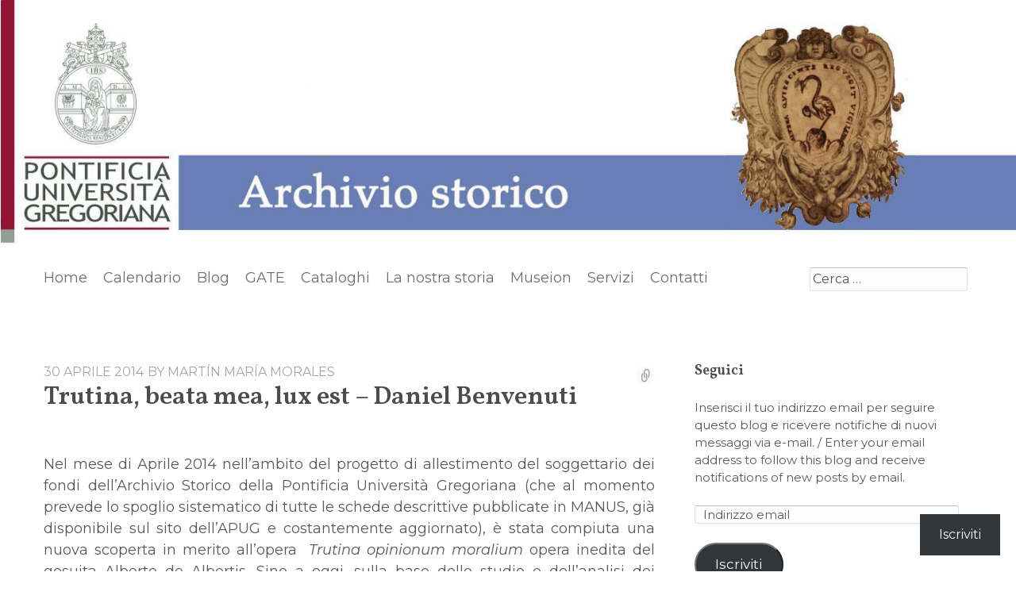

--- FILE ---
content_type: text/css;charset=utf-8
request_url: https://archiviopug.org/_static/??-eJx9jkEKAjEMRS9kDaMj40Y8inRqrBnbtDQpMre3gouC4u4/8l/48MzGJVZkhVhNDtUTCyyo2brHhyGmxHAhduCRsVAz5HfcOpENdE/1jhEFcsFINcJchRhFDF3blXQF0TXgl9ZtKTiH5Fv00Fod/pM8JhOSs0pteQ/mFiyVt3qOp2E67HfHcRrG5QXf4GOt&cssminify=yes
body_size: 33117
content:




@font-face {
	font-family: Genericons;
	src: url(/wp-content/mu-plugins/jetpack-plugin/moon/_inc/genericons/genericons/./Genericons.eot);
	src: url(/wp-content/mu-plugins/jetpack-plugin/moon/_inc/genericons/genericons/./Genericons.eot?) format("embedded-opentype");
	font-weight: 400;
	font-style: normal;
}

@font-face {
	font-family: Genericons;
	src:
		url([data-uri]) format("woff"),
       url(/wp-content/mu-plugins/jetpack-plugin/moon/_inc/genericons/genericons/./Genericons.ttf) format("truetype"),
		url(/wp-content/mu-plugins/jetpack-plugin/moon/_inc/genericons/genericons/./Genericons.svg#Genericons) format("svg");
	font-weight: 400;
	font-style: normal;
}

@media screen and (-webkit-min-device-pixel-ratio: 0) {

	@font-face {
		font-family: Genericons;
		src: url(/wp-content/mu-plugins/jetpack-plugin/moon/_inc/genericons/genericons/./Genericons.svg#Genericons) format("svg");
	}
}




.genericon {
	font-size: 16px;
	vertical-align: top;
	text-align: center;
	transition: color 0.1s ease-in 0;
	display: inline-block;
	font-family: Genericons;
	font-style: normal;
	font-weight: 400;
	font-variant: normal;
	line-height: 1;
	text-decoration: inherit;
	text-transform: none;
	-moz-osx-font-smoothing: grayscale;
	-webkit-font-smoothing: antialiased;
	speak: none;
}




.genericon-rotate-90 {
	transform: rotate(90deg);
	filter: progid:DXImageTransform.Microsoft.BasicImage(rotation=1);
}

.genericon-rotate-180 {
	transform: rotate(180deg);
	filter: progid:DXImageTransform.Microsoft.BasicImage(rotation=2);
}

.genericon-rotate-270 {
	transform: rotate(270deg);
	filter: progid:DXImageTransform.Microsoft.BasicImage(rotation=3);
}

.genericon-flip-horizontal {
	transform: scale(-1, 1);
}

.genericon-flip-vertical {
	transform: scale(1, -1);
}




.genericon-404::before {
	content: "\f423";
}

.genericon-activity::before {
	content: "\f508";
}

.genericon-anchor::before {
	content: "\f509";
}

.genericon-aside::before {
	content: "\f101";
}

.genericon-attachment::before {
	content: "\f416";
}

.genericon-audio::before {
	content: "\f109";
}

.genericon-bold::before {
	content: "\f471";
}

.genericon-book::before {
	content: "\f444";
}

.genericon-bug::before {
	content: "\f50a";
}

.genericon-cart::before {
	content: "\f447";
}

.genericon-category::before {
	content: "\f301";
}

.genericon-chat::before {
	content: "\f108";
}

.genericon-checkmark::before {
	content: "\f418";
}

.genericon-close::before {
	content: "\f405";
}

.genericon-close-alt::before {
	content: "\f406";
}

.genericon-cloud::before {
	content: "\f426";
}

.genericon-cloud-download::before {
	content: "\f440";
}

.genericon-cloud-upload::before {
	content: "\f441";
}

.genericon-code::before {
	content: "\f462";
}

.genericon-codepen::before {
	content: "\f216";
}

.genericon-cog::before {
	content: "\f445";
}

.genericon-collapse::before {
	content: "\f432";
}

.genericon-comment::before {
	content: "\f300";
}

.genericon-day::before {
	content: "\f305";
}

.genericon-digg::before {
	content: "\f221";
}

.genericon-document::before {
	content: "\f443";
}

.genericon-dot::before {
	content: "\f428";
}

.genericon-downarrow::before {
	content: "\f502";
}

.genericon-download::before {
	content: "\f50b";
}

.genericon-draggable::before {
	content: "\f436";
}

.genericon-dribbble::before {
	content: "\f201";
}

.genericon-dropbox::before {
	content: "\f225";
}

.genericon-dropdown::before {
	content: "\f433";
}

.genericon-dropdown-left::before {
	content: "\f434";
}

.genericon-edit::before {
	content: "\f411";
}

.genericon-ellipsis::before {
	content: "\f476";
}

.genericon-expand::before {
	content: "\f431";
}

.genericon-external::before {
	content: "\f442";
}

.genericon-facebook::before {
	content: "\f203";
}

.genericon-facebook-alt::before {
	content: "\f204";
}

.genericon-fastforward::before {
	content: "\f458";
}

.genericon-feed::before {
	content: "\f413";
}

.genericon-flag::before {
	content: "\f468";
}

.genericon-flickr::before {
	content: "\f211";
}

.genericon-foursquare::before {
	content: "\f226";
}

.genericon-fullscreen::before {
	content: "\f474";
}

.genericon-gallery::before {
	content: "\f103";
}

.genericon-github::before {
	content: "\f200";
}

.genericon-googleplus::before {
	content: "\f206";
}

.genericon-googleplus-alt::before {
	content: "\f218";
}

.genericon-handset::before {
	content: "\f50c";
}

.genericon-heart::before {
	content: "\f461";
}

.genericon-help::before {
	content: "\f457";
}

.genericon-hide::before {
	content: "\f404";
}

.genericon-hierarchy::before {
	content: "\f505";
}

.genericon-home::before {
	content: "\f409";
}

.genericon-image::before {
	content: "\f102";
}

.genericon-info::before {
	content: "\f455";
}

.genericon-instagram::before {
	content: "\f215";
}

.genericon-italic::before {
	content: "\f472";
}

.genericon-key::before {
	content: "\f427";
}

.genericon-leftarrow::before {
	content: "\f503";
}

.genericon-link::before {
	content: "\f107";
}

.genericon-linkedin::before {
	content: "\f207";
}

.genericon-linkedin-alt::before {
	content: "\f208";
}

.genericon-location::before {
	content: "\f417";
}

.genericon-lock::before {
	content: "\f470";
}

.genericon-mail::before {
	content: "\f410";
}

.genericon-maximize::before {
	content: "\f422";
}

.genericon-menu::before {
	content: "\f419";
}

.genericon-microphone::before {
	content: "\f50d";
}

.genericon-minimize::before {
	content: "\f421";
}

.genericon-minus::before {
	content: "\f50e";
}

.genericon-month::before {
	content: "\f307";
}

.genericon-move::before {
	content: "\f50f";
}

.genericon-next::before {
	content: "\f429";
}

.genericon-notice::before {
	content: "\f456";
}

.genericon-paintbrush::before {
	content: "\f506";
}

.genericon-path::before {
	content: "\f219";
}

.genericon-pause::before {
	content: "\f448";
}

.genericon-phone::before {
	content: "\f437";
}

.genericon-picture::before {
	content: "\f473";
}

.genericon-pinned::before {
	content: "\f308";
}

.genericon-pinterest::before {
	content: "\f209";
}

.genericon-pinterest-alt::before {
	content: "\f210";
}

.genericon-play::before {
	content: "\f452";
}

.genericon-plugin::before {
	content: "\f439";
}

.genericon-plus::before {
	content: "\f510";
}

.genericon-pocket::before {
	content: "\f224";
}

.genericon-polldaddy::before {
	content: "\f217";
}

.genericon-portfolio::before {
	content: "\f460";
}

.genericon-previous::before {
	content: "\f430";
}

.genericon-print::before {
	content: "\f469";
}

.genericon-quote::before {
	content: "\f106";
}

.genericon-rating-empty::before {
	content: "\f511";
}

.genericon-rating-full::before {
	content: "\f512";
}

.genericon-rating-half::before {
	content: "\f513";
}

.genericon-reddit::before {
	content: "\f222";
}

.genericon-refresh::before {
	content: "\f420";
}

.genericon-reply::before {
	content: "\f412";
}

.genericon-reply-alt::before {
	content: "\f466";
}

.genericon-reply-single::before {
	content: "\f467";
}

.genericon-rewind::before {
	content: "\f459";
}

.genericon-rightarrow::before {
	content: "\f501";
}

.genericon-search::before {
	content: "\f400";
}

.genericon-send-to-phone::before {
	content: "\f438";
}

.genericon-send-to-tablet::before {
	content: "\f454";
}

.genericon-share::before {
	content: "\f415";
}

.genericon-show::before {
	content: "\f403";
}

.genericon-shuffle::before {
	content: "\f514";
}

.genericon-sitemap::before {
	content: "\f507";
}

.genericon-skip-ahead::before {
	content: "\f451";
}

.genericon-skip-back::before {
	content: "\f450";
}

.genericon-spam::before {
	content: "\f424";
}

.genericon-spotify::before {
	content: "\f515";
}

.genericon-standard::before {
	content: "\f100";
}

.genericon-star::before {
	content: "\f408";
}

.genericon-status::before {
	content: "\f105";
}

.genericon-stop::before {
	content: "\f449";
}

.genericon-stumbleupon::before {
	content: "\f223";
}

.genericon-subscribe::before {
	content: "\f463";
}

.genericon-subscribed::before {
	content: "\f465";
}

.genericon-summary::before {
	content: "\f425";
}

.genericon-tablet::before {
	content: "\f453";
}

.genericon-tag::before {
	content: "\f302";
}

.genericon-time::before {
	content: "\f303";
}

.genericon-top::before {
	content: "\f435";
}

.genericon-trash::before {
	content: "\f407";
}

.genericon-tumblr::before {
	content: "\f214";
}

.genericon-twitch::before {
	content: "\f516";
}

.genericon-twitter::before {
	content: "\f202";
}

.genericon-unapprove::before {
	content: "\f446";
}

.genericon-unsubscribe::before {
	content: "\f464";
}

.genericon-unzoom::before {
	content: "\f401";
}

.genericon-uparrow::before {
	content: "\f500";
}

.genericon-user::before {
	content: "\f304";
}

.genericon-video::before {
	content: "\f104";
}

.genericon-videocamera::before {
	content: "\f517";
}

.genericon-vimeo::before {
	content: "\f212";
}

.genericon-warning::before {
	content: "\f414";
}

.genericon-website::before {
	content: "\f475";
}

.genericon-week::before {
	content: "\f306";
}

.genericon-wordpress::before {
	content: "\f205";
}

.genericon-xpost::before {
	content: "\f504";
}

.genericon-youtube::before {
	content: "\f213";
}

.genericon-zoom::before {
	content: "\f402";
}




*,
*:before,
*:after { 
	-webkit-box-sizing: border-box; 
	-moz-box-sizing: border-box; 
	box-sizing: border-box; 
}
html {
	-ms-text-size-adjust: 100%; 
	-webkit-text-size-adjust: 100%;
	overflow-y: scroll; 
}
body {
	margin: 0; 
	overflow-x: hidden; 
}

article,
aside,
details,
embed,
figcaption,
figure,
footer,
header,
main,
nav,
ruby,
section,
summary {
	display: block;
}
figure {
	margin: 0;
	max-width: 100%;
}
[hidden], 
template { 
	display: none;
}


html {
	font-size: 16px;
}
body,
button,
input,
optgroup,
select,
textarea {
	font-family: 'Lato', sans-serif;
	font-size: 16px; 
	font-size: 1rem;
	font-weight: 300;
	line-height: 1.5; 
}
body.rtl {
	direction: rtl;
	unicode-bidi: embed;
}

#content a {
	-webkit-transition: all .1s linear;
	-moz-transition:    all .1s linear;
	-o-transition:      all .1s linear;
	transition:         all .1s linear;
}
a {
	cursor: pointer;
	text-decoration: none;
}
.entry-content a,
.comment-content a {
	text-decoration: underline;
}
a:active,
a:hover { 
	outline: 0;
}
a:hover,
a:active,
a:focus {
	text-decoration: underline;
}
article a.call-to-action {
	-moz-border-radius: 3px;
	-webkit-border-radius: 3px;
	border-radius: 3px;
	border-style: solid;
	border-width: 1px;
	display: inline-block;
	font-size: 14px;
	font-size: 0.875rem;
	padding: 5px 10px;
	text-align: center;
	text-decoration: none;
	text-transform: uppercase;
}

h1, h1 a,
h2, h2 a,
h3, h3 a,
h4, h4 a,
h5, h5 a,
h6, h6 a {
	clear: both;
	font-weight: 400;
	line-height: 1.25;
}
h1 {
	font-size: 22px;
	font-size: 1.375rem;
}
h2 {
	font-size: 20px;
	font-size: 1.25rem;
}
h3 {
	font-size: 18px;
	font-size: 1.125rem;
}
h4 {
	font-size: 17px;
	font-size: 1.0625rem;
}
h5 {
	font-size: 16px;
	font-size: 1rem;
}
h6 {
	font-size: 15px;
	font-size: 0.9375rem;
}
@media only screen
and (min-width : 640px) { 
	h1 {
		font-size: 28px;
		font-size: 1.75rem;
	}
	h2 {
		font-size: 25px;
		font-size: 1.5625rem;
	}
	h3 {
		font-size: 22px;
		font-size: 1.375rem;
	}
	h4 {
		font-size: 19px;
		font-size: 1.1875rem;
	}
}

ul,
.comment-content ul {
	list-style: disc;
}
ul ul,
.comment-content ul ul {
	list-style: circle;
}
ul ul ul,
.comment-content ul ul ul {
	list-style: disc;
}
ul ul ul ul,
.comment-content ul ul ul ul {
	list-style: circle;
}
ul ul ul ul ul,
.comment-content ul ul ul ul ul {
	list-style: disc;
}

ol,
.comment-content ol {
	list-style: decimal;
}
ol ol,
.comment-content ol ol {
	list-style: upper-alpha;
}
ol ol ol,
.comment-content ol ol ol {
	list-style: upper-roman;
}
ol ol ol ol,
.comment-content ol ol ol ol {
	list-style: lower-alpha;
}
ol ol ol ol ol,
.comment-content ol ol ol ol ol {
	list-style: lower-roman;
}

abbr[title]:after { 
	content: ' (' attr(title) ')';
}
	@media all and (min-width: 1025px) { 
		abbr[title]:after {
			content: '';
		}
		abbr[title] {
			border-bottom: 1px dotted;
			cursor: help;
		}
	}
code,
kbd,
pre,
var,
samp,
tt {
	font-family: Consolas, Menlo, Monaco, "Lucida Console", "Liberation Mono", "DejaVu Sans Mono", "Bitstream Vera Sans Mono", "Courier New", monospace, serif;
	font-size: 15px;
	font-size: 0.9375rem;
	font-style: normal;
	tab-size: 3; 
	-moz-tab-size: 3;
	-o-tab-size: 3;
}
.comment-content code,
.comment-content kbd,
.comment-content pre,
.comment-content var,
.comment-content samp,
.comment-content tt {
	font-size: 14px;
	font-size: 0.875rem;
}
pre { 
	overflow: auto;
}
big,
small {
	display: inline-block;
}
big {
	font-size: 20px;
	font-size: 1.25rem;
}
.comment-content big {
	font-size: 18px;
	font-size: 1.125rem;
}
small {
	font-size: 15px;
	font-size: 0.9375rem;
}
.comment-content small {
	font-size: 14px;
	font-size: 0.875rem;
}
dt {
	font-style: italic;
}
b,
strong,
address:first-line,
dt {
	font-weight: 400;
}
.wf-active b,
.wf-active strong,
.wf-active address:first-line,
.wf-active dt { 
	font-weight: 700;
}
address:first-line {
	font-style: normal;
}
ins {
	border-bottom-style: solid;
	border-bottom-width: 1px;
	text-decoration: none;
}
table,
td,
th,
caption {
	border-style: solid;
	border-width: 1px;
}
table {
	border-collapse: collapse;
	clear: both;
	width: 100%;
}
td,
th,
caption {
	font-family: 'Lato', sans-serif;
	font-size: 16px;
	font-size: 1rem;
	margin: 0;
	padding: 10px;
	padding: 0.625rem;
}
th {
	font-weight: 400;
}
caption {
	border-bottom: none;
}
hr {
	border: none;
	clear: both;
	margin: 16px 0 15px;
	margin: 1rem 0 0.9375rem;
	height: 1px;
	width: 100%;
}
dfn {
	font-style: italic; 
}
blockquote {
	padding: 24px;
	padding: 1.5rem;
	border-left-width: 1px;
	border-left-style: solid;
}
.rtl blockquote {
	border-left: none;
	border-right-width: 1px;
	border-right-style: solid;
}
blockquote blockquote {
	padding-top: 0;
	padding-right: 0;
	padding-bottom: 0;
	margin: 0;
}
blockquote p:first-child {
	margin-top: 0;
}
blockquote p:last-child {
	margin-bottom: 0;
}
.comment-content blockquote {
	margin-left: 0;
	margin-right: 0;
}

h1,h2,h3,h4,h5,h6,
p,blockquote,
ul,ol,dl, table,
address, pre {
	margin-top: 16px;
	margin-top: 1rem;
	margin-bottom: 16px;
	margin-bottom: 1rem;
}
pre {
	padding: 8px 12px;
	padding: .5rem .75rem;
}
table {
	margin-bottom: 16px;
	margin-bottom: 1rem;
}
li > ul,
li > ol {
	margin: 0;
}
.entry-content ul,
.entry-content ol,
.comment-content ul,
.comment-content ol {
	padding: 0 0 0 28px;
	padding: 0 0 0 1.75rem;
}
.rtl .entry-content ul,
.rtl .entry-content ol,
.rtl .comment-content ul,
.rtl .comment-content ol {
	padding: 0 28px 0 0;
	padding: 0 1.75rem 0 0;
}
.entry-content ol ul,
.entry-content ul ul,
.comment-content ol ul,
.comment-content ul ul {
	padding: 0 0 0 18px;
	padding: 0 0 0 1.125rem;
}
.rtl .entry-content ol ul,
.rtl .entry-content ul ul,
.rtl .comment-content ol ul,
.rtl .comment-content ul ul {
	padding: 0 18px 0 0;
	padding: 0 1.125rem 0 0;
}
.entry-content ul ol,
.entry-content ol ol,
.comment-content ul ol,
.comment-content ol ol {
	padding: 0 0 0 22px;
	padding: 0 0 0 1.375rem;
}
.rtl .entry-content ul ol,
.rtl .entry-content ol ol,
.rtl .comment-content ul ol,
.rtl .comment-content ol ol {
	padding: 0 22px 0 0;
	padding: 0 1.375rem 0 0;
}
.entry-content dd,
.comment-content dd {
	margin: 0 0 0 28px;
	margin: 0 0 0 1.75rem;
}
.rtl .entry-content dd,
.rtl .comment-content dd {
	margin: 0 28px 0 0;
	margin: 0 1.75rem 0 0;
}
@media only screen
and (min-width : 640px) { 
	big {
		font-size: 21px;
		font-size: 1.3125rem;
	}
}
@media only screen
and (min-width: 1025px) { 
	h1,h2,h3,h4,h5,h6,
	p,blockquote,
	ul,ol,dl, table,
	address, pre {
		margin-top: 24px;
		margin-top: 1.5rem;
		margin-bottom: 24px;
		margin-bottom: 1.5rem;
	}
	hr {
		margin: 24px 0 23px;
		margin: 1.5rem 0 1.4375rem;
	}
}


input:focus {
	outline: none;
}
button,
input,
select,
textarea {
	font-size: 100%; 
	margin: 0; 
	vertical-align: baseline; 
}
select {
	max-width: 100%;
}
button,
input[type="button"],
input[type="reset"],
input[type="submit"] {
	overflow: visible; 
	cursor: pointer; 
	-webkit-appearance: button; 
}
button[disabled],
html input[disabled] {
	cursor: default; 
}
input[type="checkbox"],
input[type="radio"] {
	padding: 0; 
}
input[type="search"] {
	-webkit-appearance: textfield; 
	-webkit-box-sizing: content-box; 
	-moz-box-sizing: content-box;
	box-sizing: content-box;
}
input[type="search"]::-webkit-search-decoration { 
	-webkit-appearance: none;
}
input {
	line-height: normal; 
}
input[type="number"]::-webkit-inner-spin-button,
input[type="number"]::-webkit-outer-spin-button {
	height: auto; 
}
button::-moz-focus-inner,
input::-moz-focus-inner { 
	border: 0;
	padding: 0;
}
textarea {
	display: block;
	overflow: auto; 
	vertical-align: top; 
	width: 100%;
}
legend {
	border: 0; 
	padding: 0; 
}
optgroup {
	font-weight: 400;
}
.search-submit {
	display: none;
}
input:not([type=submit]):not([type=button]):not([type=reset]):not([type=file]),
textarea {
	-webkit-transition: all .1s linear;
	-moz-transition:    all .1s linear;
	-o-transition:      all .1s linear;
	transition:         all .1s linear;
	border-style: solid;
	border-width: 1px;
	-moz-border-radius:    3px;
	-webkit-border-radius: 3px;
	border-radius:         3px;
	margin: 0;
	padding: 3px 0 3px 3px;
}
.rtl input:not([type=submit]):not([type=button]):not([type=reset]):not([type=file]),
.rtl textarea {
	padding: 3px 3px 3px 0;
}
input:not([type=submit]):not([type=button]):not([type=reset]):not([type=file]):focus,
textarea:focus {
	border-style: solid;
	border-width: 1px;
	padding: 3px 0 3px 3px;
	margin: 0;
	outline: none;
}
.rtl input:not([type=submit]):not([type=button]):not([type=reset]):not([type=file]):focus,
.rtl textarea:focus {
	padding: 3px 3px 3px 0;
}
textarea,
textarea:focus {
	padding: 5px 10px;
}
input[type="submit"] {
	-webkit-transition: all .1s linear;
	-moz-transition:    all .1s linear;
	-o-transition:      all .1s linear;
	transition:         all .1s linear;
	-moz-border-radius:    3px;
	-webkit-border-radius: 3px;
	border-radius:         3px;
	border: none;
	font-weight: 400;
	padding: 10px 15px;
}


.grid { 
	margin: 0 auto;
	padding-left: 16px;
	max-width: 1230px;
}
.rtl .grid {
	padding-left: 0;
	padding-right: 16px;
}
.row {
	clear: both;
}
.grid:after,
.row:after {
	clear: both;
	content: "";
	display: table;
}
.column {
	float: left;
	padding-right: 16px;
}
.rtl .column {
	float: right;
	padding-right: 0;
	padding-left: 16px;
}
.twelve, .eleven, .ten,
.nine, .eight, .seven,
.six, .five, .four,
.three, .two, .one { 
	width: 100%;
}
@media only screen
and (min-width : 640px) { 
	.eleven { 
		width: 91.666666666667%;
	}
	.ten { 
		width: 83.333333333333%;
	}
	.nine { 
		width: 75%;
	}
	.eight { 
		width: 66.666666666667%;
	}
	.seven { 
		width: 58.333333333333%;
	}
	.six { 
		width: 50%;
	}
	.five { 
		width: 41.666666666667%;
	}
	.four { 
		width: 33.333333333333%;
	}
	.three { 
		width: 25%;
	}
	.two { 
		width: 16.666666666667%;
	}
	.one { 
		width: 8.333333333333%;
	}
}
@media only screen
and (min-width: 1025px) { 
	.grid {
		padding-left: 30px;
	}
	.column {
		padding-right: 30px;
	}
}
.entry-content .grid {
	padding: 0;
}


.wide-site-width #page {
	margin: 0;
	max-width: 100%;
	width: 100%;
}
.slim-site-width #page {
	max-width: 100%;
	margin: 0 auto;
}
@media only screen
and (min-width : 640px) { 
	.slim-site-width #page {
		margin: 1% auto;
		max-width: 98%;
	}
}
@media only screen
and (min-width: 1230px) { 
	.slim-site-width #page {
		margin: 30px auto;
		max-width: 1230px;
	}
	.slim-site-width #page {
		-moz-border-radius:    3px;
		-webkit-border-radius: 3px;
		border-radius:         3px;
	}
	.slim-site-width .site-header,
	.slim-site-width #hero {
		-moz-border-radius:    3px 3px 0 0;
		-webkit-border-radius: 3px 3px 0 0;
		border-radius:         3px 3px 0 0;
	}
	.slim-site-width .site-footer {
		-moz-border-radius:    0 0 3px 3px;
		-webkit-border-radius: 0 0 3px 3px;
		border-radius:         0 0 3px 3px;
	}
}


#header-image a,
#header-image img {
	margin: 0 auto;
	display: block;
	width: 100%;
}
.has-custom-header-image .site-header,
.has-custom-header-image #hero {
	-moz-border-radius:    0;
	-webkit-border-radius: 0;
	border-radius:         0;
}
@media only screen
and (min-width: 1025px) { 
	.has-custom-header-image #header-image,
	.has-custom-header-image #header-image img {
		-moz-border-radius:    3px 3px 0 0;
		-webkit-border-radius: 3px 3px 0 0;
		border-radius:         3px 3px 0 0;
	}
}


.site-header {
	padding: 8px 0 5px;
	position: relative;
}
.custom-logo .site-header {
	padding: 0;
}
.no-js .custom-logo .site-header {
	padding: 0 0 16px;
}
.emptied-site-header .site-header {
	height: 68px;
}
.no-js .emptied-site-header .site-header {
	height: auto;
}
.site-title {
	padding-right: 60px;
}
.rtl .site-title {
	padding-right: 0;
	padding-left: 60px;
}
.custom-logo .site-title {
	padding-right: 0;
}
.site-title,
.site-title a {
	font-size: 28px;
	font-size: 1.75rem;
	font-weight: 700;
	margin: 10px 0;
	outline: none;
	text-decoration: none;
}
.no-js .site-title {
	padding: 0;
	text-align: center;
}
.site-title img { 
	display: block;
	margin: 0 0 6px;
	max-height: 48px;
	max-width: 48px;
	vertical-align: middle;
}
.no-js .site-title img {
	margin: 0 auto 8px;
}
.site-title span {
	display: block;
}
.site-description {
	display: none;
}
.site-top-content {
	font-size: 17px;
	padding: 6px 0;
	text-align: right;
}
.site-top-content a:hover {
	text-decoration: none;
}
.site-top-content-center .site-top-content {
	text-align: center;
}
.site-top-content-left .site-top-content {
	text-align: left;
}
.site-top-content-justify .site-top-content {
	text-align: justify;
}
@media only screen
and (min-width : 640px) { 
	.site-header {
		min-height: 90px;
	}
	.emptied-site-header .site-header {
		height: auto;
	}
	.site-header,
	.no-js .custom-logo .site-header {
		padding: 0;
	}
	.site-title,
	.site-title a {
		display: inline-block;
		font-size: 32px;
		font-size: 2rem;
		margin: 0;
	}
	.site-title {
		margin: 24px 0;
		padding: 0 30px 0 0;
	}
	.rtl .site-title {
		padding: 0 0 0 30px;
	}
	.custom-logo .site-title {
		margin: 15px 0;
	}
	.site-title img,
	.no-js .site-title img {
		display: inline-block;
		margin: 0 10px 0 0;
	}
	.rtl .site-title img,
	.no-js .rtl .site-title img {
		margin: 0 0 0 10px;
	}
	.site-title span {
		display: inline-block;
	}
	.custom-logo .site-title span {
		min-height: 48px;
		position: relative;
			top: 3px;
	}
	.no-js .site-title {
		text-align: left;
	}
	.no-js .rtl .site-title {
		text-align: right;
	}
	.no-js .hero .site-header {
		padding: 0;
	}
}


.hero .site-header {
	position: absolute;
	width: 100%;
	z-index: 1000;
}
.no-js .hero .site-header {
	position: relative;
}
#hero {
	background-repeat: no-repeat;
	background-position: center center;
	-webkit-background-size: cover;
	-moz-background-size: cover;
	-o-background-size: cover;
	background-size: cover;
	font-size: 17px;
	padding: 71px 0 6px;
}
#hero a {
	text-decoration: underline;
}
.custom-logo #hero {
	padding: 125px 0 6px;
}
.no-js #hero {
	padding: 16px 0 6px;
}
#hero h1 {
	font-size: 38px;
	font-size: 2.375rem;
	font-weight: 300;
}
#hero .hero-content p,
#hero .hero-content ul {
	max-width: 770px;
}
#hero .edit-link a,
#hero .call-to-action {
	-webkit-transition: all .1s linear;
	-moz-transition:    all .1s linear;
	-o-transition:      all .1s linear;
	transition:         all .1s linear;
	-moz-border-radius: 3px;
	-webkit-border-radius: 3px;
	border-radius: 3px;
	border-style: solid;
	border-width: 1px;
	display: inline-block;
	padding: 10px 15px;
	position: relative;
	text-decoration: none;
	vertical-align: top;
}
@media only screen
and (min-width : 640px) { 
	#hero {
		font-size: 18px;
		padding: 120px 0 30px;
		text-align: left;
	}
	.rtl #hero {
		text-align: right;
	}
	.custom-logo #hero {
		padding: 120px 0 30px;
	}
	.no-js #hero {
		padding: 30px 0;
	}
	#hero h1 {
		font-size: 57px;
		font-size: 3.5625rem;
	}
}
@media only screen
and (min-width: 1025px) { 
	#hero,
	.custom-logo #hero  {
		padding: 150px 0 60px;
	}
	.no-js #hero {
		padding: 60px 0;
	}
	#hero h1 {
		font-size: 76px;
		font-size: 4.75rem;
	}
}


.flourish {
	background-repeat: no-repeat;
	background-position: center center;
	-webkit-background-size: cover;
	-moz-background-size: cover;
	-o-background-size: cover;
	background-size: cover;
}
.flourish img {
	display: block;
	width: 100%;
	height: auto;
}
.flourish h1 {
	font-weight: 300;
	font-size: 34px;
	font-size: 2.125rem;
}


#page {
	position: relative;
}
.animating #page {
	transition: transform .25s ease-in-out;
	-webkit-transition: -webkit-transform .25s ease-in-out;
}
.animating.left #page {
	transform: translate3d( -240px, 0, 0 );
	-webkit-transform: translate3d( -240px, 0, 0 );
}
.animating.right #page {
	transform: translate3d( 240px, 0, 0 );
	-webkit-transform: translate3d( 240px, 0, 0 );
}
.menu-visible #page {
	right: 240px;
}
.rtl.menu-visible #page {
	right: auto;
	left: 240px;
}
.main-navigation {
	font-weight: 400;
	position: absolute;
	top: 0;
		right: -240px;
	width: 240px;
}
.rtl .main-navigation {
	right: auto;
	left: -240px;
}
.no-js .main-navigation {
	position: relative;
		top: auto;
		right: auto;
	width: auto;
}
.no-js .rtl .main-navigation {
	left: auto;
}
.menu-toggle {
	font-size: 13px;
	font-weight: 400;
	border: none;
	   -moz-border-radius: 50%;
	-webkit-border-radius: 50%;
	        border-radius: 50%;
	display: block;
	line-height: 0;
	margin: 0;
	outline: none;
	padding: 0;
	position: absolute;
		top: 10px;
		right: 250px;
	width: 48px;
	height: 48px;
	text-transform: uppercase;
	z-index: 10000;
}
@media only screen
and (min-width : 640px)
and (max-width : 800px) {
	.menu-toggle {
		top: 20px;
	}
}
.rtl .menu-toggle {
	right: auto;
	left: 250px;
}
.no-js .menu-toggle {
	border-top-style: solid;
	border-top-width: 1px;
	border-bottom-style: solid;
	border-bottom-width: 1px;
	cursor: default;
	padding: 8px 10px;
	font-size: 18px;
	font-size: 1.125rem;
	line-height: 1.5;
	position: relative;
		top: auto;
		right: auto;
	width: 100%;
	-moz-border-radius: 0;
	-webkit-border-radius: 0;
	border-radius: 0;
	text-transform: none;
}
.no-js .rtl .menu-toggle {
	left: auto;
}
.no-js .menu-toggle:after {
	content: ":";
}
.main-navigation .search-form {
	-moz-border-radius:    3px;
	-webkit-border-radius: 3px;
	border-radius:         3px;
	border-bottom-style: solid;
	border-bottom-width: 1px;
	padding: 20px 0 19px;
}
#page .main-navigation .search-field {
	display: block;
	margin: 0 auto;
	width: 200px;
	height: 22px;
	font-size: 16px;
	font-size: 1rem;
}
.no-js #page .main-navigation .search-field {
	width: 92%;
}
.main-navigation ul,
.main-navigation li {
	list-style: none;
	margin: 0;
	padding: 0;
}
.main-navigation ul ul ul {
	font-size: 13px;
	font-weight: bold;
	text-transform: uppercase;
	font-style: italic;
}
.main-navigation a {
	border-bottom-style: solid;
	border-bottom-width: 1px;
	display: block;
	padding: 8px 10px;
	text-align: center;
	text-decoration: none;
}
.menu-visible .menu-toggle,
.menu-toggle:active,
.main-navigation li,
.main-navigation li > a:active,
.main-navigation li > a:focus {
	-webkit-transition: all .1s linear;
	-moz-transition:    all .1s linear;
	-o-transition:      all .1s linear;
	transition:         all .1s linear;
}
.main-navigation li > a:hover,
.main-navigation li > a:active,
.main-navigation li > a:focus {
	outline: none;
}
.comment-navigation,
.paging-navigation,
.post-navigation {
	clear: both;
	margin: 1.5rem 0;
	width: 100%;
}
.comment-navigation a,
.paging-navigation a,
.post-navigation a {
	-moz-border-radius:    3px;
	-webkit-border-radius: 3px;
	border-radius:         3px;
	border-width: 1px;
	border-style: solid;
	display: block;
	font-size: 14px;
	font-size: 0.875rem;
	padding: 5px 10px;
	text-decoration: none;
	text-transform: uppercase;
}
.comment-navigation a:hover,
.paging-navigation a:hover,
.post-navigation a:hover,
.comment-navigation a:active,
.paging-navigation a:active,
.post-navigation a:active,
.comment-navigation a:focus,
.paging-navigation a:focus,
.post-navigation a:focus {
	border-style: solid;
	border-width: 1px;
	outline: none;
}
.comment-navigation .nav-previous,
.paging-navigation .nav-previous,
.post-navigation .nav-previous,
.comment-navigation .nav-next,
.paging-navigation .nav-next,
.post-navigation .nav-next {
	display: inline-block;
}
.comment-navigation .nav-previous,
.paging-navigation .nav-previous,
.post-navigation .nav-previous {
	margin-right: 10px;
}
.rtl .comment-navigation .nav-previous,
.rtl .paging-navigation .nav-previous,
.rtl .post-navigation .nav-previous {
	margin-right: 0;
	margin-left: 10px;
}
@media only screen
and (min-width : 800px) { 
	.site-branding {
		display: inline-block;
		float: left;
		max-width: 40%;
	}
	.rtl .site-branding {
		float: right;
	}
	.site-title {
		float: left;
	}
	.rtl .site-title {
		float: right;
	}
	.site-branding:before,
	.site-branding:after,
	.main-navigation:before,
	.main-navigation:after {
		content: '';
		display: table;
	}
	.site-branding:after,
	.main-navigation:after {
		clear: both;
	}
	.no-js .main-navigation,
	.main-navigation {
		float: right;
		font-size: 18px;
		font-size: 1.125rem;
		display: inline-block;
		padding: 24px 0;
		position: relative;
			top: auto;
			right: auto;
		width: 60%;
	}
	.no-js .rtl .main-navigation,
	.rtl .main-navigation {
		float: left;
		left: auto;
	}
	.custom-logo .main-navigation {
		padding: 24px 0;
	}
	.custom-logo .site-branding {
		padding: 6px 0;
	}
	.main-navigation a {
		border-bottom: none;
		display: inline;
		padding: 0;
		text-align: left;
	}
	.rtl .main-navigation a {
		text-align: right;
	}
	.main-navigation ul {
		padding: 6px 0;
	}
	.main-navigation ul > li {
		display: inline-block;
		margin-right: 15px;
	}
	.rtl .main-navigation ul > li {
		margin-right: 0;
		margin-left: 15px;
	}
	.main-navigation ul ul > li {
		margin-right: 0;
	}
	.rtl .main-navigation ul ul > li {
		margin-left: 0;
	}
	.main-navigation ul ul {
		display: block;
		-moz-border-radius:    3px;
		-webkit-border-radius: 3px;
		border-radius:         3px;
		font-size: 17px;
		font-size: 1.0625rem;
		font-weight: 300;
		padding: 8px 0;
		position: absolute;
			left: -999em;
		width: 200px;
	}
	.rtl .main-navigation ul ul {
		left: auto;
		right: -999em;
	}
	.main-navigation ul ul > li {
		padding-left: 17px;
		padding-right: 17px;
	}
	.main-navigation ul ul li,
	.main-navigation ul ul li a {
		display: block;
	}
	.main-navigation ul ul li a {
		border-bottom-width: 1px;
		border-bottom-style: solid;
		padding: 5px 0;
	}
	.main-navigation ul ul > li:last-child > a,
	.main-navigation ul ul > li:last-child > a:hover {
		border-bottom-width: 1px;
		border-bottom-style: solid;
	}
	.menu-toggle {
		display: none;
	}
	.main-navigation > div {
		width: 70%;
	}
	.error404 .main-navigation > div,
	.search .main-navigation > div,
	.hide-header-search-input .main-navigation > div {
		width: 100%;
	}
	.main-navigation .search-form {
		border-bottom: none;
		float: right;
		padding: 6px 0;
		display: inline-block;
		text-align: center;
		width: 30%;
	}
	.rtl .main-navigation .search-form {
		float: left;
	}
	.hide-header-search-input .main-navigation .search-form {
		display: none;
	}
	#page .main-navigation .search-field {
		display: inline-block;
		margin: auto;
		width: 92%;
	}
	.main-navigation .page_item_has_children > a:first-child:after,
	.main-navigation .menu-item-has-children > a:first-child:after {
		content: '\f431';
		display: inline-block;
		-webkit-font-smoothing: antialiased;
		-moz-osx-font-smoothing: grayscale;
		font-size: 16px;
		font-size: 1rem;
		line-height: 1.8;
		font-family: 'Genericons';
		text-decoration: inherit;
		font-weight: normal;
		font-style: normal;
		vertical-align: top;
		width: 24px;
		height: 25px; 
		text-align: center;
	}
	.main-navigation li .page_item_has_children > a:first-child:after,
	.main-navigation li .menu-item-has-children > a:first-child:after {
		-webkit-transform: rotate(-90deg);
		-ms-transform: rotate(-90deg);
		transform: rotate(-90deg);
		display: inline-block;
		line-height: 1.7;
		width: auto;
		height: auto;
		position: absolute;
		right: 15px;
	}
	.rtl .main-navigation li .page_item_has_children > a:first-child:after,
	.rtl .main-navigation li .menu-item-has-children > a:first-child:after {
		-webkit-transform: rotate(90deg);
		-ms-transform: rotate(90deg);
		transform: rotate(90deg);
		right: auto;
		left: 15px;
	}
	.main-navigation li li li .page_item_has_children > a:first-child:after,
	.main-navigation li li li .menu-item-has-children > a:first-child:after {
		display: none;
	}
	.main-navigation li > a:hover,
	.main-navigation li > a:active,
	.main-navigation li > a:focus {
		border-bottom-width: 1px;
		border-bottom-style: dotted;
	}
	.main-navigation li.page_item_has_children > a:hover,
	.main-navigation li.page_item_has_children > a:active,
	.main-navigation li.page_item_has_children > a:focus,
	.main-navigation li.menu-item-has-children > a:hover,
	.main-navigation li.menu-item-has-children > a:active,
	.main-navigation li.menu-item-has-children > a:focus {
		border-bottom: none;
	}
	.main-navigation li li > a:hover,
	.main-navigation li li > a:focus,
	.main-navigation li li.page_item_has_children > a:hover,
	.main-navigation li li.page_item_has_children > a:active,
	.main-navigation li li.page_item_has_children > a:focus,
	.main-navigation li li.menu-item-has-children > a:hover,
	.main-navigation li li.menu-item-has-children > a:active,
	.main-navigation li li.menu-item-has-children > a:focus {
		border-bottom-width: 1px;
		border-bottom-style: solid;
	}
	.main-navigation ul li:hover {
		position: relative;
	}
	.main-navigation ul li:hover > ul {
		left: auto;
		-webkit-animation: fade-navmenu-in .2s ease-in;
		   -moz-animation: fade-navmenu-in .2s ease-in;
		     -o-animation: fade-navmenu-in .2s ease-in;
		        animation: fade-navmenu-in .2s ease-in;
		z-index: 99999;
	}
	@-webkit-keyframes fade-navmenu-in { from { opacity: 0; } to { opacity: 1; } }
	@-moz-keyframes fade-navmenu-in { from { opacity: 0; } to { opacity: 1; } }
	@-o-keyframes fade-navmenu-in { from { opacity: 0; } to { opacity: 1; } }
	@keyframes fade-navmenu-in  { from { opacity: 0; } to { opacity: 1; } }
	.rtl .main-navigation ul li:hover > ul {
		right: auto;
	}
	.main-navigation ul li.page_item_has_children:hover:after,
	.main-navigation ul li.menu-item-has-children:hover:after {
		content: '\f500';
		display: block;
		width: 180px;
		height: 16px;
		position: absolute;
		-webkit-font-smoothing: antialiased;
		-moz-osx-font-smoothing: grayscale;
		font-size: 16px;
		line-height: 10px;
		font-family: 'Genericons';
		text-decoration: inherit;
		font-weight: normal;
		font-style: normal;
		vertical-align: top;
		text-indent: 30px;
		z-index: 99999;
	}
	.main-navigation ul ul li.page_item_has_children:hover:after,
	.main-navigation ul ul li.menu-item-has-children:hover:after {
		display: none;
	}
	.main-navigation ul li.page_item_has_children ul,
	.main-navigation ul li.menu-item-has-children ul {
		margin-top: 13px;
	}
	.main-navigation ul ul li.page_item_has_children ul,
	.main-navigation ul ul li.menu-item-has-children ul {
		border: none;
		margin-top: 0;
	}
	.main-navigation ul ul ul {
		display: block;
		font-size: 16px;
		font-size: 1rem;
		font-style: normal;
		font-weight: 300;
		left: -999em;
		top: 0;
		text-transform: none;
	}
	.rtl .main-navigation ul ul ul {
		left: auto;
		right: -999em;
	}
	.main-navigation ul ul li:hover > ul {
		left: 100%;
	}
	.rtl .main-navigation ul ul li:hover > ul {
		left: auto;
		right: 100%;
	}
}


section.features + section#front-page-blog {
	padding-top: 0;
}
#front-page-blog {
	padding: 24px 0 6px;
}
#front-page-blog .grid {
	position: relative;
}
#front-page-blog .front-page-blog-title {
	display: inline-block;
	font-size: 38px;
	font-size: 2.375rem;
	font-weight: 300;
	margin-top: 0;
	padding-bottom: 24px;
	padding-bottom: 1.5rem;
	border-bottom-width: 1px;
	border-bottom-style: solid;
}
#front-page-blog .label {
	display: block;
}
#front-page-blog .label,
#front-page-blog .call-to-action {
	font-size: 14px;
	font-size: 0.875rem;
	text-transform: uppercase;
}
#front-page-blog .call-to-action {
	clear: both;
	-webkit-transition: all .1s linear;
	-moz-transition:    all .1s linear;
	-o-transition:      all .1s linear;
	transition:         all .1s linear;
	-moz-border-radius: 3px;
	-webkit-border-radius: 3px;
	font-weight: 300;
	border-radius: 3px;
	border-style: solid;
	border-width: 1px;
	display: block;
	margin: 16px auto 30px;
	margin: 1rem auto 1.875rem;
	padding: 5px 10px;
	text-align: center;
	text-decoration: none;
	width: 50%;
}
#front-page-blog .date-inner {
	width: 100%;
}
#front-page-blog .byline {
	display: none;
}
#front-page-blog .date-inner,
#front-page-blog .date-inner a,
#front-page-blog .front-entry-date {
	font-size: 13px;
	font-size: 0.8125rem;
	text-transform: uppercase;
}
.front-entry-title {
	font-size: 17px;
	font-size: 1.0625rem;
	font-weight: 400;
	margin: 0;
}
.front-entry-featured-image img {
	display: block;
	margin: 0 auto 24px;
	margin: 0 auto 1.5rem;
	-moz-border-radius: 3px;
	-webkit-border-radius: 3px;
	border-radius: 3px;
	width: 100%;
	max-width: 100%;
}
#front-page-blog .continue-reading {
	display: block;
	clear: both;
	margin: 24px 0 0;
	margin: 1.5rem 0 0;
}
.front-entry-content p a,
#front-page-blog .continue-reading span {
	text-decoration: underline;
}
.front-entry-content {
	position: relative;
}
#front-page-blog .continue-reading:after {
	content: '\f431';
	-webkit-transform: rotate(-90deg);
	-ms-transform: rotate(-90deg);
	transform: rotate(-90deg);
	display: inline-block;
	width: 16px;
	height: 16px;
	-webkit-font-smoothing: antialiased;
	-moz-osx-font-smoothing: grayscale;
	font-size: 16px;
	line-height: 1;
	font-family: 'Genericons';
	text-decoration: inherit;
	font-weight: normal;
	font-style: normal;
	vertical-align: top;
	position: relative;
		top: 5px;
}
.rtl #front-page-blog .continue-reading:after {
	-webkit-transform: rotate(90deg);
	-ms-transform: rotate(90deg);
	transform: rotate(90deg);
}
#front-page-blog .continue-reading:hover:after {
	text-decoration: none;
}
#front-page-blog .four {
	clear: both;
	margin: 0 0 30px;
	margin: 0 0 1.875rem;
	width: 100%;
}
@media only screen
and (min-width : 640px) { 
	#front-page-blog .front-page-blog-title {
		max-width: 75%;
		margin-bottom: 30px;
		margin-bottom: 1.875rem;
	}
	#front-page-blog .call-to-action {
		position: absolute;
			top: -6px;
			right: 30px;
		margin: auto;
		display: inline-block;
		width: auto;
	}
	.rtl #front-page-blog .call-to-action {
		right: auto;
		left: 30px;
	}
	#front-page-blog .front-entry-content .call-to-action {
		position: relative;
		top: auto;
		right: auto;
	}
	#front-page-blog .four {
		clear: none;
		width: 50%;
	}
	#front-page-blog .four:nth-of-type(2n+1) {
		clear: left;
	}
	.rtl #front-page-blog .four:nth-of-type(2n+1) {
		clear: right;
	}
}
@media only screen
and (min-width : 800px) { 
	#front-page-blog .four {
		width: 33.333333333333%;
	}
	#front-page-blog .four:nth-of-type(2n+1) {
		clear: none;
	}
	.rtl #front-page-blog .four:nth-of-type(2n+1) {
		clear: none;
	}
	#front-page-blog .four:nth-of-type(3n+1) {
		clear: left;
	}
	.rtl #front-page-blog .four:nth-of-type(3n+1) {
		clear: right;
	}
}
@media only screen
and (min-width : 640px)
and (max-width : 1024px) { 
	#front-page-blog {
		padding: 30px 0;
	}
}
@media only screen
and (min-width: 1025px) { 
	#front-page-blog {
		padding: 60px 0 30px;
	}
}


.features {
	padding: 24px 0 6px;
	padding: 1.5rem 0 0.375rem;
}
.features .grid {
	position: relative;
}
.features .more-link {
	display: none;
}
.features .entry-content {
	font-size: 16px;
	font-size: 1rem;
}
.features h1,
.features h2,
.features h3,
.features h4,
.features h5,
.features h6 {
	font-size: 17px;
	font-size: 1.0625rem;
	font-weight: 400;
	margin: 0 0 12px;
}
.features .features-title {
	display: inline-block;
	font-size: 38px;
	font-size: 2.375rem;
	font-weight: 300;
	margin-top: 0;
	margin-bottom: 24px;
	padding-bottom: 24px;
	border-bottom-style: solid;
	border-bottom-width: 1px;
}
.features .label {
	display: block;
}
.features .label,
.features .call-to-action {
	font-size: 14px;
	font-size: 0.875rem;
	text-transform: uppercase;
}
.features .call-to-action {
	-webkit-transition: all .1s linear;
	-moz-transition:    all .1s linear;
	-o-transition:      all .1s linear;
	transition:         all .1s linear;
	-moz-border-radius: 3px;
	-webkit-border-radius: 3px;
	border-radius: 3px;
	font-weight: 300;
	border-width: 1px;
	border-style: solid;
	display: block;
	clear: both;
	margin: 16px auto;
	padding: 5px 10px;
	text-align: center;
	text-decoration: none;
	width: 50%;
}
.features-instructions h1 {
	font-weight: 300;
	font-size: 24px;
}
@media only screen
and (min-width : 640px) { 
	.features .features-title {
		max-width: 75%;
	}
	#page .features .call-to-action {
		position: absolute;
			top: -6px;
			right: 30px;
		margin: auto;
		display: inline-block;
		width: auto;
	}
	.rtl #page .features .call-to-action {
		right: auto;
		left: 30px;
	}
}
@media only screen
and (min-width : 640px)
and (max-width : 1024px) { 
	.features {
		padding: 30px 0;
	}
	.features .call-to-action  {
		top: 25px;
	}
}
@media only screen
and (min-width: 1025px) { 
	.features {
		padding: 60px 0;
	}
	.features .call-to-action {
			top: 55px;
	}
}


#team {
	padding: 24px 0;
	text-align: center;
}
#team a {
	text-decoration: underline;
}
#team h1 a,
#team h2 a,
#team h3 a,
#team h4 a,
#team h5 a,
#team h6 a,
#team .social a {
	text-decoration: none;
}
#team h1 {
	display: inline-block;
	font-size: 38px;
	font-size: 2.375rem;
	font-weight: 300;
	margin-top: 0;
	margin-bottom: 36px;
	padding-bottom: 24px;
	border-bottom-width: 1px;
	border-bottom-style: solid;
}
#team h2,
#team h3 {
	margin: 6px 0;
}
#team h2 {
	font-size: 17px;
	font-size: 1.0625rem;
	font-weight: 400;
}
#team h2 a {
	font-weight: 400;
}
#team h3 {
	font-size: 16px;
	font-size: 1rem;
	font-weight: 300;
}
#team .label {
	display: block;
	font-size: 14px;
	font-size: 0.875rem;
	text-transform: uppercase;
}
#team .one {
	clear: both;
}
#team .one,
#team .three {
	width: 50%;
}
#team .three {
	margin-bottom: 36px;
	text-align: left;
}
.rtl #team .three {
	text-align: right;
}
#team .three:last-of-type {
	margin-bottom: 0;
}
#team img {
	-moz-border-radius: 50%;
	-webkit-border-radius: 50%;
	border-radius: 50%;
	display: block;
	margin: 0;
	float: right;
}
.rtl #team img {
	float: left;
}
#team .instructions {
	font-size: 24px;
	font-weight: 300;
	padding: 0;
	border: 0;
}
@media only screen
and (min-width : 640px) { 
	#team {
		text-align: left;
	}
	.rtl #team {
		text-align: right;
	}
	#team .one {
		clear: none;
		padding: 0;
		width: 8.333333333333%;
	}
	#team .one:nth-of-type(3n+1) {
		clear: both;
	}
	#team .three {
		margin-bottom: 24px;
		padding-left: 10px;
		width: 25%;
	}
	.rtl #team .three {
		padding-left: 0;
		padding-right: 10px;
	}
	#team img {
		float: left;
	}
	.rtl #team img {
		float: right;
	}
}
@media only screen
and (min-width : 640px)
and (max-width : 1024px) { 
	#team {
		padding: 30px 0 0;
	}
}
@media only screen
and (min-width: 1025px) { 
	#team {
		padding: 60px 0 30px;
	}
}


#testimonial-header {
	background-repeat: no-repeat;
	background-position: center center;
	-webkit-background-size: cover;
	-moz-background-size: cover;
	-o-background-size: cover;
	background-size: cover;
}
#testimonials {
	padding: 24px 0;
	text-align: center;
}
#testimonials h1 {
	display: inline-block;
	font-size: 38px;
	font-size: 2.375rem;
	font-weight: 300;
	margin-top: 0;
	padding-bottom: 24px;
	border-bottom-width: 1px;
	border-bottom-style: solid;
}
#testimonials .label {
	display: block;
	font-size: 14px;
	font-size: 0.875rem;
	text-transform: uppercase;
}
#testimonials .three {
	width: 100%;
}
#testimonials .three,
#testimonials .author {
	position: relative;
}
.testimonial a {
	text-decoration: underline;
}
.testimonial > p:first-of-type {
	margin-top: 0;
}
.single-jetpack-testimonial .entry-content p:first-of-type:before,
.testimonial > p:first-of-type:before {
	content: "\201C";
}
.single-jetpack-testimonial .entry-content p:last-of-type:after,
.testimonial > p:last-of-type:after {
	content: "\201D";
}
.testimonial,
#testimonials .author {
	clear: both;
}
.post-type-archive-jetpack-testimonial .featured-image img,
#testimonials .author img,
.single-jetpack-testimonial .featured-image img {
	-moz-border-radius: 50%;
	-webkit-border-radius: 50%;
	border-radius: 50%;
	max-width: 45px;
}
.post-type-archive-jetpack-testimonial .featured-image img,
.single-jetpack-testimonial .featured-image img {
	height: 90px;
	max-width: 90px;
}
.post-type-archive-jetpack-testimonial .featured-image img {
	float: left;
	margin: 0 30px 0 0;
}
.post-type-archive-jetpack-testimonial .entry-title {
	font-style: italic;
	font-size: 20px;
	font-size: 1.25rem;
}
.single-jetpack-testimonial .entry-title {
	font-size: 20px;
	font-size: 1.25rem;
}
.single-jetpack-testimonial .entry-content {
	font-size: 22px;
	font-size: 1.375rem;
	font-style: italic;
}
#testimonials .author {
	margin-bottom: 16px;
}
#testimonials .author span {
	font-style: italic;
	font-weight: 400;
}
@media only screen
and (min-width : 640px) { 
	#testimonials {
		text-align: left;
	}
	.rtl #testimonials {
		text-align: right;
	}
	#testimonials h1 {
		margin-bottom: 36px;
	}
	#testimonials .author {
		text-align: left;
		margin-bottom: 0;
	}
	.rtl #testimonials .author {
		text-align: right;
	}
	.single-jetpack-testimonial .entry-title {
		font-size: 25px;
		font-size: 1.5625rem;
	}
	.single-jetpack-testimonial .entry-content {
		font-size: 27px;
		font-size: 1.6875rem;
	}
	#testimonials .author img + span {
		position: absolute;
			top: 10px;
		margin-left: 10px;
	}
	.rtl #testimonials .author img + span {
		margin-left: 0;
		margin-right: 10px;
	}
	.post-type-archive-jetpack-testimonial #content {
		padding-bottom: 30px;
	}
	.archive .jetpack-testimonial {
		border-width: 1px;
		border-style: solid;
		float: left;
		margin: 0 2% 2% 0;
		padding: 30px;
		width: 49%;
	}
	.archive .jetpack-testimonial:nth-of-type(2n) {
		margin-right: 0;
	}
	.archive .jetpack-testimonial:nth-of-type(2n+1) {
		clear: left;
	}
	#testimonials .three:first-child:nth-last-child(1) {
		width: 100%;
	}
	#testimonials .three:first-child:nth-last-child(2),
	#testimonials .three:first-child:nth-last-child(2) ~ .three {
		width: 50%;
	}
	#testimonials .three:first-child:nth-last-child(3),
	#testimonials .three:first-child:nth-last-child(3) ~ .three {
		width: 33.333333333333%;
	}
}
@media only screen
and (min-width : 640px)
and (max-width : 1024px) { 
	#testimonials {
		padding: 30px 0;
	}
	#testimonials .three {
		margin-bottom: 16px;
		width: 50%;
	}
}
@media only screen
and (min-width: 1025px) { 
	#testimonials {
		padding: 60px 0;
	}
	#testimonials .three {
		width: 25%;
	}
}


.special-offer {
	padding: 16px 0;
	text-align: center;
}
.special-offer h1 {
	display: block;
	font-size: 34px;
	font-size: 2.125rem;
	font-weight: 300;
	margin: .75rem 0;
}
.special-offer .label {
	display: block;
}
.special-offer .label,
.special-offer .call-to-action {
	font-size: 14px;
	font-size: 0.875rem;
	text-transform: uppercase;
}
.hide-special-offer-banner .special-offer,
.empty-special-offer-link .special-offer .call-to-action {
	display: none;
}
.special-offer .call-to-action {
	-webkit-transition: all .1s linear;
	-moz-transition:    all .1s linear;
	-o-transition:      all .1s linear;
	transition:         all .1s linear;
	-moz-border-radius: 3px;
	-webkit-border-radius: 3px;
	border-radius: 3px;
	border-width: 1px;
	border-style: solid;
	display: block;
	padding: 10px;
	position: relative;
	text-decoration: none;
	vertical-align: top;
}
@media only screen
and (min-width : 640px) { 
	.special-offer {
		padding: 30px 0;
		text-align: left;
	}
	.rtl .special-offer {
		text-align: right;
	}
	.special-offer h1 {
		display: inline;
		margin: 0;
		padding-right: 30px;
	}
	.rtl .special-offer h1 {
		padding-right: 0;
		padding-left: 30px;
	}
	.special-offer .call-to-action {
		display: inline-block;
	}
}


.format-standard {

}
.format-aside {

}
.format-chat {

}
.format-gallery {

}
.format-link {

}
.format-image {

}
.format-quote {

}
.format-status {

}
.format-video {

}
.format-audio {

}


#breadcrumbs {
	padding: 6px 0;
	font-size: 16px;
}
.breadcrumb {
	display: inline-block;
}
.breadcrumb:after {
	content: '\f431';
	-webkit-transform: rotate(-90deg);
	-ms-transform: rotate(-90deg);
	transform: rotate(-90deg);
	display: inline-block;
	width: 16px;
	height: 16px;
	-webkit-font-smoothing: antialiased;
	-moz-osx-font-smoothing: grayscale;
	font-size: 16px;
	line-height: 1;
	font-family: 'Genericons';
	text-decoration: inherit;
	font-weight: normal;
	font-style: normal;
	vertical-align: top;
	position: relative;
		top: 4px;
}
.attachment .breadcrumb:after {
	content: '\f428';
		top: 5px;
}
.rtl .breadcrumb:after {
	-webkit-transform: rotate(90deg);
	-ms-transform: rotate(90deg);
	transform: rotate(90deg);
}
.breadcrumb:last-child:after {
	content: '';
}


#page-hero {
	background-repeat: no-repeat;
	background-position: center center;
	-webkit-background-size: cover;
	-moz-background-size: cover;
	-o-background-size: cover;
	background-size: cover;
}
#page-hero img {
	display: block;
}
#page-header {
	border-bottom-width: 1px;
	border-bottom-style: solid;
}
#page-header h1,
.entry-title,
.entry-title a {
	font-size: 28px;
	font-size: 1.75rem;
	font-weight: 400;
}
.archive .entry-title,
.archive .entry-title a {
	font-size: 24px;
	font-size: 1.5rem;
}
.single .entry-title {
	margin-right: 30px;
}
.entry-header:after {
	clear: both;
	content: "";
	display: table;
}
.entry-header {
	clear: both;
	display: block;
	margin-bottom: 24px;
	margin-bottom: 1.5rem;
}
.entry-title {
	margin-bottom: 0;
}
.blog .site-content,
.single .site-content,
.archive .site-content {
	padding-top: 30px;
}
.sticky .entry-title {
	margin-right: 100px;
}
.testimonials-page-content,
.taxonomy-description {
	font-size: 19px;
	font-size: 1.1875rem;
}
.taxonomy-description {
	max-width: 770px;
}
.taxonomy-description a {
	font-weight: 400;
	text-decoration: underline;
}
.entry-content,
.entry-footer {
	font-size: 17px;
	font-size: 1.0625rem;
}
.entry-content-wrapper {

}
.entry-excerpt {

}
.comments-link {

}
.no-results {

}
.search-results .search-form,
.site-main .no-results .search-form {
	margin: 24px 0;
	margin: 1.5rem 0;
}
.entry-categories,
.entry-tags,
.comments-link {
	display: inline;
	font-size: 16px;
	font-size: 1rem;
	margin-right: 5px;
}
.rtl .entry-categories,
.rtl .entry-tags,
.rtl .comments-link {
	margin-right: 0;
	margin-left: 5px;
}
.entry-categories a:first-of-type:before,
.entry-tags a:first-of-type:before,
.comments-link a:before {
	display: inline-block;
	width: 24px;
	height: 24px;
	-webkit-font-smoothing: antialiased;
	-moz-osx-font-smoothing: grayscale;
	font-size: 16px;
	line-height: 1.5;
	font-family: 'Genericons';
	text-decoration: inherit;
	font-weight: normal;
	font-style: normal;
	vertical-align: top;
}
.entry-categories a:first-of-type:hover:before,
.entry-tags a:first-of-type:hover:before,
.comments-link a:hover:before {
	text-decoration: none;
}
.entry-categories a:first-of-type:before {
	content: '\f301';
}
.entry-tags a:first-of-type:before {
	content: '\f302';
}
.rtl .entry-tags a:first-of-type:before {
	-webkit-transform: rotate(-90deg);
	-ms-transform: rotate(-90deg);
	transform: rotate(-90deg);
}
.comments-link a:before {
	content: '\f300';
}
.featured-post {
	-moz-border-radius: 3px;
	-webkit-border-radius: 3px;
	border-radius: 3px;
	border-style: solid;
	border-width: 1px;
	display: inline-block;
	padding: 10px 15px;
	position: absolute;
		top: 24px;
		right: 0;
	font-size: 14px;
	font-weight: 400;
}
.rtl .featured-post {
	right: auto;
	left: 0;
}
.hentry {
	position: relative;
}
.blog .hentry {
	margin-bottom: 30px;
}
.entry-date {
	float: left;
	margin-top: 10px;
	margin-top: 0.625rem;
	text-transform: uppercase;
	width: 100%;
}
.rtl .entry-date {
	float: left;
}
.entry-date,
.entry-date a {
	text-decoration: none;
}
.date-inner,
.bookmark {
	display: block;
	float: left;
}
.rtl .date-inner,
.rtl .bookmark {
	float: right;
}
.date-inner {
	width: 80%;
}
.bookmark {
	width: 20%;
}
.posted-on {
	display: inline-block;
}
.bookmark {
	text-align: right;
	visibility: hidden;
}
.rtl .bookmark {
	text-align: left;
}
.bookmark a {
	font-weight: 400;
	text-decoration: none;
}
.bookmark a:after {
	-moz-border-radius: 50%;
	-webkit-border-radius: 50%;
	border-radius: 50%;
	content: '\f107';
	display: inline-block;
	line-height: 1.1;
	width: 24px;
	height: 24px;
	-webkit-font-smoothing: antialiased;
	-moz-osx-font-smoothing: grayscale;
	font-size: 24px;
	font-family: 'Genericons';
	position: absolute;
		top: 34px;
		right: 0;
	text-decoration: inherit;
	vertical-align: top;
	visibility: visible;
	text-align: left;
	text-indent: 1px;
}
.rtl .bookmark a:after {
	text-align: right;
	right: auto;
	left: 0;
	text-indent: -1px;
}
.featured-image img { 
	display: block;
	-moz-border-radius:    3px;
	-webkit-border-radius: 3px;
	border-radius:         3px;
}
.byline {
	padding-left: 5px;
}
.rtl .byline {
	padding-left: 0;
	padding-right: 5px;
}
.byline,
.updated {
	display: none;
}
.single .byline,
.multi-author-site .byline {
	display: inline-block;
}
.page-content:after,
.entry-content:after,
.entry-summary:after,
.entry-footer:after {
	clear: both;
	content: "";
	display: table;
}
.page-content,
.entry-content,
.entry-summary,
.entry-footer {
	clear: both;
}
.edit-link,
.page-links {
	clear: both;
	display: block;
}
.edit-link,
.page-links {
	margin: 16px 0;
	margin: 1rem 0;
}
.features .edit-link a,
.entry-footer .edit-link a,
.page-links a {
	border-width: 1px;
	border-style: solid;
	padding: 5px 10px;
	text-decoration: none;
	text-transform: uppercase;
	font-size: 14px;
	font-size: 0.875rem;
	-moz-border-radius:    3px;
	-webkit-border-radius: 3px;
	border-radius:         3px;
}
.entry-footer .edit-link a {
	font-size: 16px;
	font-size: 1rem;
}
.page-links a {
	font-size: 17px;
	font-size: 1.0625rem;
	display: inline-block;
	margin-bottom: 4px;
}
.features .edit-link a:hover,
.entry-footer .edit-link a:hover,
.page-links a:hover {
	border-style: solid;
	border-width: 1px;
}
.attachment div.attachment {
	margin-top: 30px;
}
.attachment img {
	display: block;
}
.entry-caption {
	font-style: italic;
	margin: -24px 0 0;
}
@media only screen
and (min-width : 640px) { 
	.testimonials-page-content,
	.taxonomy-description {
		font-size: 20px;
		font-size: 1.25rem;
	}
	.entry-content,
	.entry-footer,
	.page-links a {
		font-size: 18px;
		font-size: 1.125rem;
	}
	#page-header h1,
	.entry-title,
	.entry-title a {
		font-size: 32px;
		font-size: 2rem;
	}
	.archive .entry-title,
	.archive .entry-title a {
		font-size: 28px;
		font-size: 1.75rem;
	}
	.blog .hentry {
		margin-bottom: 60px;
	}
}
@media only screen
and (min-width: 1025px) { 
	.entry-date {
		margin-top: 30px;
		margin-top: 1.875rem;
	}
	.edit-link {
		margin: 24px 0;
		margin: 1.5rem 0;
	}
}


#comments,
#respond {
	clear: both;
}
.has-no-primary-sidebar #comments,
.page-template-page-templatesfull-width-php #comments {
	max-width: 770px;
}
.reply {
	display: inline-block;
	position: absolute;
		top: -6px;
		right: 0;
}
.rtl .reply {
	right: auto;
	left: 0;
}
.comment .comment .reply {
	top: 18px;
}
.reply a {
	border-style: solid;
	border-width: 1px;
	-moz-border-radius:    3px;
	-webkit-border-radius: 3px;
	border-radius:         3px;
	display: block;
	font-weight: 400;
	padding: 5px 10px;
	text-decoration: none;
}
.reply a:hover {
	border-style: solid;
	border-width: 1px;
}
.reply a:active,
.reply a:focus {
	border-style: solid;
	border-width: 1px;
}
.comments-title,
#reply-title {
	font-size: 26px;
	font-size: 1.625rem;
	font-weight: 400;
}
.comment-list,
.comment-list li.comment {
	list-style: none;
	margin: 0;
	padding: 0;
}
.comment-list li.comment,
.comment-list li.trackback,
.comment-list li.pingback {
	border-bottom-width: 1px;
	border-bottom-style: solid;
	position: relative;
	margin: 0 0 24px;
	font-size: 15px;
}
.comment-list li.comment .comment {
	border-bottom: none;
	border-top-width: 1px;
	border-top-style: solid;
	padding-top: 24px;
}
.comment-list li.trackback,
.comment-list li.pingback {
	padding-left: 10px;
	padding-bottom: 24px;
	padding-bottom: 1.5rem;
	margin-right: 10px;
}
.rtl .comment-list li.trackback,
.rtl .comment-list li.pingback {
	padding-left: 0;
	padding-right: 10px;
	margin-right: 0;
	margin-left: 10px;
}
.comment-list li.trackback div:after,
.comment-list li.pingback div:after {
	content: '\f442';
	display: inline-block;
	width: 16px;
	height: 16px;
	-webkit-font-smoothing: antialiased;
	-moz-osx-font-smoothing: grayscale;
	font-family: 'Genericons';
	font-size: 16px;
	font-size: 1rem;
	line-height: 1;
	text-decoration: inherit;
	font-weight: normal;
	font-style: normal;
	vertical-align: top;
}
.rtl .comment-list li.trackback div:after,
.rtl .comment-list li.pingback div:after {
	-webkit-transform: rotate(-90deg);
	-ms-transform: rotate(-90deg);
	transform: rotate(-90deg);
}
.comment .avatar {
	-moz-border-radius: 50%;
	-webkit-border-radius: 50%;
	border-radius: 50%;
	display: inline-block;
	vertical-align: middle;
	position: absolute;
		top: -6px;
		left: 0;
}
.rtl .comment .avatar {
	left: auto;
	right: 0;
}
.comment .comment .avatar {
	top: 18px;
}
.comment .says {
	display: none;
}
.comment-content {
	padding: 0 10px;
}
.comment-content > p:first-child {
	margin-top: 12px;
}
.comment-meta {
	margin-right: 60px;
	margin-left: 46px;
}
.rtl .comment-meta {
	margin-right: 46px;
	margin-left: 60px;
}
.comment-author,
.comment-metadata,
.comment .edit-link,
.comment-body .edit-link {
	clear: none;
	display: inline-block;
	margin: 0;
}
.comment-meta,
.reply {
	font-size: 14px;
	font-size: 0.875rem;
}
.comment-author:after,
.comment .edit-link:before,
.trackback .edit-link:before,
.pingback .edit-link:before {
	content: " / ";
}
.rtl .comment-author:after,
.rtl .comment .edit-link:before,
.rtl .trackback .edit-link:before,
.rtl .pingback .edit-link:before {
	content: " \5c ";
}
.form-allowed-tags {
	display: none;
	padding: 5px 10px;
}
.comment-content a {
	word-wrap: break-word;
}
li.bypostauthor > article .fn:before {
	display: inline-block;
	width: 16px;
	height: 16px;
	-webkit-font-smoothing: antialiased;
	-moz-osx-font-smoothing: grayscale;
	font-size: 16px;
	line-height: 1.3;
	padding-right: 20px;
	font-family: 'Genericons';
	text-decoration: inherit;
	font-weight: normal;
	font-style: normal;
	vertical-align: top;
	content: '\f408';
}
.rtl li.bypostauthor > article .fn:before {
	padding-right: 0;
	padding-left: 20px;
}
.comment-list ol.children {
	padding: 0 0 0 5px;
}
.rtl comment-list ol.children {
	padding: 0 5px 0 0;
}
.logged-in-as,
.comment-notes {
	margin: 0;
}
.required {
	-moz-border-radius: 50%;
	-webkit-border-radius: 50%;
	border-radius: 50%;
	display: inline-block;
	font-size: 18px;
	width: 16px;
	height: 16px;
	text-align: center;
	vertical-align: text-top;
	line-height: 1.25;
}
#respond label {
	font-weight: 400;
}
.comment-form-author:after,
.comment-form-email:after,
.comment-form-url:after {
	clear: both;
	content: "";
	display: table;
}
.comment-form-author,
.comment-form-email,
.comment-form-url {
	clear: both;
	display: block;
}
.comment-form-author label,
.comment-form-email label,
.comment-form-url label {
	display: block;
	float: left;
	min-width: 70px;
}
.rtl .comment-form-author label,
.rtl .comment-form-email label,
.rtl .comment-form-url label {
	float: right;
}
@media only screen
and (min-width : 640px) { 
	.comment-list ol.children {
		padding: 0 0 0 10px;
	}
	.rtl .comment-list ol.children {
		padding: 0 10px 0 0;
	}
	.comment-content {
		padding: 0 30px 0 46px;
	}
	.rtl .comment-content {
		padding: 0 46px 0 30px;
	}
	.comment-list li.trackback,
	.comment-list li.pingback {
		padding-left: 46px;
		margin-right: 30px;
	}
	.rtl .comment-list li.trackback,
	.rtl .comment-list li.pingback {
		padding-left: 0;
		padding-right: 46px;
		margin-right: 0;
		margin-left: 30px;
	}
}
@media only screen
and (min-width: 1025px) { 
	.comment-list ol.children {
		padding: 0 0 0 30px;
	}
	.rtl .comment-list ol.children {
		padding: 0 30px 0 0;
	}
	.comment-content {
		padding: 0 60px 0 46px;
	}
	.rtl .comment-content {
		padding: 0 46px 0 60px;
	}
	.comment-list li.trackback,
	.comment-list li.pingback {
		padding-left: 0;
		margin-right: 60px;
	}
	.rtl .comment-list li.trackback,
	.rtl .comment-list li.pingback {
		padding-right: 0;
		margin-right: 0;
		margin-left: 60px;
	}
}


.infinite-scroll .paging-navigation {
	display: none;
}
.infinite-scroll #infinite-handle,
.infinite-scroll .infinite-loader {
	clear: both;
	display: block;
	height: 36px;
	margin: 0 0 24px;
	margin: 0 0 1.5rem;
}
.infinite-scroll #infinite-handle span {
	-moz-border-radius:    3px;
	-webkit-border-radius: 3px;
	border-radius:         3px;
	display: inline-block;
	font-size: 16px;
	font-size: 1rem;
	font-weight: 400;
	padding: 6px 12px;
}
	@media (max-width: 800px) {
		.infinite-scroll #infinite-handle span {
			display: inline-block;
		}
	}
	@media all
	and (max-width: 799px) {
		.infinite-scroll #infinite-handle span {
			display: block;
		}
	}
.infinite-scroll #infinite-footer .container {
	padding: 0 30px;
}
.infinite-scroll #infinite-footer .blog-info,
.infinite-scroll #infinite-footer .blog-credits {
	line-height: 24px;
}
.infinite-scroll #infinite-footer .blog-info a {
	font-size: 15px;
	font-size: 0.9375rem;
	font-weight: 400;
}
.infinite-scroll #infinite-footer .blog-credits,
.infinite-scroll #infinite-footer .blog-credits a {
	font-size: 13px;
	font-size: 0.8125rem;
}


.widget input {
	max-width: 100%;
}
.widget ul,
.widget ol,
.widget li {
	list-style: none;
	margin: 0;
	padding: 0;
}
.widget li > ol,
.widget li > ul {
	margin-left: 10px;
}
.rtl .widget li > ol,
.rtl .widget li > ul {
	margin-left: 0;
	margin-right: 10px;
}
.widget-title + p {
	margin-top: 0;
}
.widget_jp_blogs_i_follow li,
.widget_links li,
.widget_pages li,
.widget_meta li,
.widget_categories li,
.widget_archive li,
.widget_recent_entries li,
.widget_recent_comments li,
.widget_rss li {
	border-top-width: 1px;
	border-top-style: dotted;
	padding: 8px 0;
}
.widget_jp_blogs_i_follow li:last-of-type,
.widget_links li:last-of-type,
.widget_pages li:last-of-type,
.widget_meta li:last-of-type,
.widget_categories li:last-of-type,
.widget_archive li:last-of-type,
.widget_recent_entries li:last-of-type,
.widget_recent_comments li:last-of-type,
.widget_rss li:last-of-type {
	border-bottom-width: 1px;
	border-bottom-style: dotted;
}
.widget_pages li li,
.widget_categories li li {
	border: none;
}
.widget_recent_entries a {
	display: block;
}
.widget_text {
	word-wrap: break-word;
}
.widget_tag_cloud li {
	display: inline-block;
}

 
.site-content .content-area,
.site-content .widget-area {
	width: 100%;
}
#secondary {
	font-family: 'Open Sans', sans-serif;
	font-size: 15px;
	font-size: 0.9375rem;
	margin-bottom: 16px;
	padding: 16px;
}
#secondary .widget {
	clear: both;
}
#secondary .widget-title a:hover {
	text-decoration: none;
}
#secondary .widget-title {
	font-size: 18px;
	font-size: 1.125rem;
	font-weight: 400;
}
#secondary input[type=text],
#secondary input[type=submit]{
	padding: 8px;
}
#secondary .textwidget a,
#secondary #subscribe-text a {
	text-decoration: underline;
}
@media only screen
and (min-width : 800px) { 
	#secondary {
		margin-top: 30px;
		margin-top: 1.875rem;
		margin-bottom: 30px;
		margin-bottom: 1.875rem;
		padding: 0 0 0 20px;
	}
	.rtl #secondary {
		padding: 0 20px 0 0;
	}
	.has-primary-sidebar .site-content .content-area {
		width: 66.666666666667%;
	}
	.has-primary-sidebar .site-content .widget-area {
		width: 33.333333333333%;
	}
	.page-template-page-templatesfull-width-php #page .site-content .content-area {
		width: 100%;
	}
	.has-primary-sidebar.page-template-page-templatesalternate-sidebar-page-php .site-content .content-area,
	.has-primary-sidebar.left-sidebar-position-chosen .site-content .content-area {
		margin-left: 33.333333333333%;
	}
	.rtl.has-primary-sidebar.page-template-page-templatesalternate-sidebar-page-php .site-content .content-area,
	.rtl.has-primary-sidebar.left-sidebar-position-chosen .site-content .content-area {
		margin-left: 0;
		margin-right: 33.333333333333%;
	}
	.has-primary-sidebar.page-template-page-templatesalternate-sidebar-page-php .site-content .widget-area,
	.has-primary-sidebar.left-sidebar-position-chosen .site-content .widget-area {
		margin-left: -100%;
	}
	.rtl.has-primary-sidebar.page-template-page-templatesalternate-sidebar-page-php .site-content .widget-area,
	.rtl.has-primary-sidebar.left-sidebar-position-chosen .site-content .widget-area {
		margin-left: 0;
		margin-right: -100%;
	}
	.page-template-page-templatesfull-width-php #page .site-content .content-area {
		margin-left: 0;
	}
	.rtl.page-template-page-templatesfull-width-php #page .site-content .content-area {
		margin-right: 0;
	}
	.has-primary-sidebar.page-template-page-templatesalternate-sidebar-page-php #secondary,
	.has-primary-sidebar.left-sidebar-position-chosen #secondary {
		padding-left: 0;
		padding-right: 20px;
	}
	.rtl.has-primary-sidebar.page-template-page-templatesalternate-sidebar-page-php #secondary,
	.rtl.has-primary-sidebar.left-sidebar-position-chosen #secondary {
		padding-left: 20px;
		padding-right: 0;
	}
	.has-primary-sidebar.left-sidebar-position-chosen.page-template-page-templatesalternate-sidebar-page-php .site-content .content-area,
	.has-primary-sidebar.left-sidebar-position-chosen.page-template-page-templatesalternate-sidebar-page-php .site-content .widget-area {
		margin-left: 0;
	}
	.rtl.has-primary-sidebar.left-sidebar-position-chosen.page-template-page-templatesalternate-sidebar-page-php .site-content .content-area,
	.rtl.has-primary-sidebar.left-sidebar-position-chosen.page-template-page-templatesalternate-sidebar-page-php .site-content .widget-area {
		margin-left: auto;
		margin-right: 0;
	}
}


#front-page-ancillary {
	padding: 0 0 10px 0;
}
#front-page-ancillary .widget-title {
	border-bottom-width: 1px;
	border-bottom-style: solid;
	display: block;
	font-size: 24px;
	font-size: 1.5rem;
	font-weight: 300;
	padding-bottom: 10px;
}
#front-page-ancillary .widget {
	clear: both;
	float: left;
	overflow: hidden;
	width: 100%;
}
#front-page-ancillary .widget .textwidget a {
	font-weight: 400;
}
@media only screen
and (min-width : 640px) { 
	#front-page-ancillary .widget-title {
		display: inline-block;
	}
	.no-js #front-page-ancillary .widget {
		-webkit-column-break-inside: avoid;
		-moz-column-break-inside:avoid;
		-moz-page-break-inside:avoid;
		page-break-inside: avoid;
		clear: none;
		float: none;
	}
}
@media only screen
and (min-width : 640px)
and (max-width : 1024px) { 
	#front-page-ancillary {
		padding: 6px 0 30px;
	}
	.masonry-on #front-page-ancillary .widget,
	.masonry-on #front-page-ancillary .grid-sizer {
		width: 49%;
	}
	.masonry-on #front-page-ancillary .gutter-sizer {
		width: 2%;
	}
	.masonry-on #front-page-ancillary .widget:first-child:nth-last-child(3),
	.masonry-on #front-page-ancillary .widget:first-child:nth-last-child(3) ~ .widget,
	.masonry-on #front-page-ancillary .widget:first-child:nth-last-child(3) + .grid-sizer {
		width: 99.5%;
	}
	.masonry-on #front-page-ancillary .widget:first-child:nth-last-child(3) + .grid-sizer + .gutter-sizer {
		width: 0;
	}
	.no-js .grid-sizer,
	.no-js .gutter-sizer {
		display: none;
	}
	.no-js #front-page-ancillary .widget,
	.no-js .masonry-on #page #front-page-ancillary .widget {
		padding: 0;
		width: 100%;
	}
	.no-js #front-page-ancillary .twelve.column {
		-moz-column-count: 2;
		-moz-column-gap: 10px;
		-moz-column-fill: balance;
		-webkit-column-count: 2;
		-webkit-column-gap: 10px;
		-webkit-column-fill: balance;
		column-count: 2;
		column-gap: 10px;
		column-fill: balance;
	}
}
@media only screen
and (min-width: 1025px) { 
	#front-page-ancillary {
		padding: 36px 0 60px;
	}
	.masonry-on #front-page-ancillary .widget,
	.masonry-on #front-page-ancillary .grid-sizer {
		width: 23.5%;
	}
	.masonry-on #front-page-ancillary .gutter-sizer {
		width: 2%;
	}
	.masonry-on #front-page-ancillary .widget:first-child:nth-last-child(3),
	.masonry-on #front-page-ancillary .widget:first-child:nth-last-child(3) ~ .widget,
	.masonry-on #front-page-ancillary .widget:first-child:nth-last-child(3) + .grid-sizer {
		width: 99.5%;
	}
	.masonry-on #front-page-ancillary .widget:first-child:nth-last-child(3) + .grid-sizer + .gutter-sizer {
		width: 0;
	}
	.masonry-on #front-page-ancillary .widget:first-child:nth-last-child(4),
	.masonry-on #front-page-ancillary .widget:first-child:nth-last-child(4) ~ .widget,
	.masonry-on #front-page-ancillary .widget:first-child:nth-last-child(4) ~ .widget + .grid-sizer {
		width: 49%;
	}
	.masonry-on #front-page-ancillary .widget:first-child:nth-last-child(5),
	.masonry-on #front-page-ancillary .widget:first-child:nth-last-child(5) ~ .widget,
	.masonry-on #front-page-ancillary .widget:first-child:nth-last-child(5) ~ .widget + .grid-sizer {
		width: 32%;
	}
	.no-js .grid-sizer,
	.no-js .gutter-sizer {
		display: none;
	}
	.no-js #front-page-ancillary .widget,
	.no-js .masonry-on #page #front-page-ancillary .widget {
		padding: 0;
		width: 100%;
	}
	.no-js #front-page-ancillary .twelve.column {
		-moz-column-count: 4;
		-moz-column-gap: 30px;
		-moz-column-fill: balance;
		-webkit-column-count: 4;
		-webkit-column-gap: 30px;
		-webkit-column-fill: balance;
		column-count: 4;
		column-gap: 30px;
		column-fill: balance;
	}
}



#tertiary {
	clear: both;
	padding: 10px 0;
}
#tertiary .widget {
	clear: both;
	font-size: 18px;
	font-size: 1.125rem;
	float: left;
	margin: 0 0 10px;
	width: 100%;
}
#tertiary .widget-title {
	font-size: 14px;
	font-size: 0.875rem;
	font-weight: 300;
	text-transform: uppercase;
}
@media only screen
and (min-width : 640px) { 
	.no-js #tertiary .widget {
		-webkit-column-break-inside: avoid;
		-moz-column-break-inside:avoid;
		-moz-page-break-inside:avoid;
		page-break-inside: avoid;
		clear: none;
		float: none;
	}
}
@media only screen
and (min-width : 640px)
and (max-width : 1024px) { 
	#tertiary {
		padding: 6px 0 30px;
	}
	.masonry-on #tertiary .widget,
	.masonry-on #tertiary .grid-sizer {
		width: 49%;
	}
	.masonry-on #tertiary .gutter-sizer {
		width: 2%;
	}
	.masonry-on #tertiary .widget:first-child:nth-last-child(3),
	.masonry-on #tertiary .widget:first-child:nth-last-child(3) ~ .widget,
	.masonry-on #tertiary .widget:first-child:nth-last-child(3) + .grid-sizer {
		width: 99.5%;
	}
	.masonry-on #tertiary .widget:first-child:nth-last-child(3) + .grid-sizer + .gutter-sizer {
		width: 0;
	}
	.no-js .grid-sizer,
	.no-js .gutter-sizer {
		display: none;
	}
	.no-js #tertiary .widget,
	.no-js .masonry-on #page #tertiary .widget {
		padding: 0;
		width: 100%;
	}
	.no-js #tertiary .twelve.column {
		-moz-column-count: 2;
		-moz-column-gap: 10px;
		-moz-column-fill: balance;
		-webkit-column-count: 2;
		-webkit-column-gap: 10px;
		-webkit-column-fill: balance;
		column-count: 2;
		column-gap: 10px;
		column-fill: balance;
	}
}
@media only screen
and (min-width: 1025px) { 
	#tertiary {
		padding: 21px 0 45px;
	}
	.masonry-on #tertiary .widget,
	.masonry-on #tertiary .grid-sizer {
		width: 23.5%;
	}
	.masonry-on #tertiary .gutter-sizer {
		width: 2%;
	}
	.masonry-on #tertiary .widget:first-child:nth-last-child(3),
	.masonry-on #tertiary .widget:first-child:nth-last-child(3) ~ .widget,
	.masonry-on #tertiary .widget:first-child:nth-last-child(3) + .grid-sizer {
		width: 99.5%;
	}
	.masonry-on #tertiary .widget:first-child:nth-last-child(3) + .grid-sizer + .gutter-sizer {
		width: 0;
	}
	.masonry-on #tertiary .widget:first-child:nth-last-child(4),
	.masonry-on #tertiary .widget:first-child:nth-last-child(4) ~ .widget,
	.masonry-on #tertiary .widget:first-child:nth-last-child(4) ~ .widget + .grid-sizer {
		width: 49%;
	}
	.masonry-on #tertiary .widget:first-child:nth-last-child(5),
	.masonry-on #tertiary .widget:first-child:nth-last-child(5) ~ .widget,
	.masonry-on #tertiary .widget:first-child:nth-last-child(5) ~ .widget + .grid-sizer {
		width: 32%;
	}
	.no-js .grid-sizer,
	.no-js .gutter-sizer {
		display: none;
	}
	.no-js #tertiary .widget,
	.no-js .masonry-on #page #tertiary .widget {
		padding: 0;
		width: 100%;
	}
	.no-js #tertiary .twelve.column {
		-moz-column-count: 4;
		-moz-column-gap: 30px;
		-moz-column-fill: balance;
		-webkit-column-count: 4;
		-webkit-column-gap: 30px;
		-webkit-column-fill: balance;
		column-count: 4;
		column-gap: 30px;
		column-fill: balance;
	}
}

@media only screen
and (max-width : 640px) {
	#tertiary .grid {
		padding-right: 16px;
	}
	.rtl #tertiary .grid {
		padding-right: 0;
		padding-left: 16px;
	}
	#tertiary .twelve {
		padding-right: 0;
	}
	.rtl #tertiary .twelve {
		padding-left: 0;
	}
}


.social a.github:before         { content: '\f200'; }
.social a.dribbble:before       { content: '\f201'; }
.social a.twitter:before        { content: '\f202'; }
.social a.facebook:before       { content: '\f203'; }
.social a.facebook-alt:before   { content: '\f204'; }
.social a.wordpress:before      { content: '\f205'; }
.social a.googleplus:before,
.social a.google:before         { content: '\f206'; }
.social a.linkedin:before       { content: '\f207'; }
.social a.linkedin-alt:before   { content: '\f208'; }
.social a.pinterest:before      { content: '\f209'; }
.social a.pinterest-alt:before  { content: '\f210'; }
.social a.flickr:before         { content: '\f211'; }
.social a.vimeo:before          { content: '\f212'; }
.social a.youtube:before        { content: '\f213'; }
.social a.tumblr:before         { content: '\f214'; }
.social a.instagram:before      { content: '\f215'; }
.social a.codepen:before        { content: '\f216'; }
.social a.polldaddy:before      { content: '\f217'; }
.social a.googleplus-alt:before { content: '\f218'; }
.social a.path:before           { content: '\f219'; }
.social a.skype:before          { content: '\f220'; }
.social a.digg:before           { content: '\f221'; }
.social a.reddit:before         { content: '\f222'; }
.social a.stumbleupon:before    { content: '\f223'; }
.social a.pocket:before         { content: '\f224'; }
.social a.dropbox:before        { content: '\f225'; }
.social a[href*="github.com"]:before      { content: '\f200'; }
.social a[href*="dribbble.com"]:before    { content: '\f201'; }
.social a[href*="twitter.com"]:before     { content: '\f202'; }
.social a[href*="facebook.com"]:before    { content: '\f203'; }
.social a[href*="wordpress.org"]:before,
.social a[href*="wordpress.com"]:before   { content: '\f205'; }
.social a[href*="plus.google.com"]:before,
.social a[href*="google.com"]:before      { content: '\f206'; }
.social a[href*="linkedin.com"]:before    { content: '\f207'; }
.social a[href*="pinterest.com"]:before   { content: '\f209'; }
.social a[href*="flickr.com"]:before      { content: '\f211'; }
.social a[href*="vimeo.com"]:before       { content: '\f212'; }
.social a[href*="youtube.com"]:before     { content: '\f213'; }
.social a[href*="tumblr.com"]:before      { content: '\f214'; }
.social a[href*="instagram.com"]:before   { content: '\f215'; }
.social a[href*="codepen.io"]:before      { content: '\f216'; }
.social a[href*="polldaddy.com"]:before   { content: '\f217'; }
.social a[href*="path.com"]:before        { content: '\f219'; }
.social a[href*="skype.com"]:before       { content: '\f220'; }
.social a[href*="digg.com"]:before        { content: '\f221'; }
.social a[href*="reddit.com"]:before      { content: '\f222'; }
.social a[href*="stumbleupon.com"]:before { content: '\f223'; }
.social a[href*="getpocket.com"]:before   { content: '\f224'; }
.social a[href*="dropbox.com"]:before     { content: '\f225'; }
.social li {
	display: inline-block;
}
.social a:before {
	height: 100%;
	width: 100%;
	display: block;
	opacity: 1;
	padding-top: 5px;
}
.social a {
	display: block;
	height: 36px;
	width: 36px;
	-webkit-font-smoothing: antialiased;
	-moz-osx-font-smoothing: grayscale;
	font-size: 24px;
	font-size: 1.5rem;
	line-height: 1;
	font-family: 'Genericons';
	text-decoration: inherit;
	font-weight: normal;
	font-style: normal;
	vertical-align: top;
	text-align: left;
}
.rtl .social a {
	text-align: right;
}
.social a:hover {
	text-decoration: none;
}
.social a:hover:before {
	-webkit-transition: all .1s linear;
	-moz-transition:    all .1s linear;
	-o-transition:      all .1s linear;
	transition:         all .1s linear;
	opacity: .6;
}
.safari .social a:hover:before {
	-webkit-transition: none;
	-moz-transition:    none;
	-o-transition:      none;
	transition:         none;
}
.social,
.widget .social {
	margin-bottom: 24px;
}
.social span {
	display: none;
}
#team .social,
.entry-content .social {
	padding: 0;
}
#team .social {
	margin: 6px 0;
}



.site-footer {
	font-size: 14px;
	font-size: 0.875rem;
}
.site-footer .column,
.site-footer .grid {
	padding: 0;
}
.site-info a {
	font-weight: 400;
}
.secondary-navigation,
.copyright,
.powered-by {
	display: block;
	padding: 10px;
}
.secondary-navigation ul,
.secondary-navigation li {
	list-style: none;
	margin: 0;
	padding: 0;
}
.secondary-navigation li {
	font-weight: 400;
	display: inline-block;
	margin-right: 5px;
}
.rtl .secondary-navigation li {
	margin-right: 0;
	margin-left: 5px;
}
@media only screen
and (min-width: 800px) { 
	.site-footer {
		font-size: 16px;
		font-size: 1rem;
		padding-top: 30px;
		padding-bottom: 30px;
	}
	.site-footer .grid {
		padding-left: 30px;
	}
	.rtl .site-footer .grid {
		padding-left: 0;
		padding-right: 30px;
	}
	.site-footer .column {
		padding-right: 30px;
	}
	.rtl .site-footer .column {
		padding-right: 0;
		padding-left: 30px;
	}
	.secondary-navigation,
	.copyright,
	.powered-by {
		padding: 0;
	}
	.copyright,
	.powered-by {
		display: inline;
	}
	.site-info,
	.secondary-navigation {
		float: left;
	}
	.rtl .site-info,
	.rtl .secondary-navigation {
		float: right;
	}
	.site-info {
		max-width: 60%;
	}
	.secondary-navigation {
		width: 40%;
	}
	.secondary-navigation,
	.secondary-navigation ul {
		float: right;
	}
	.rtl .secondary-navigation,
	.rtl .secondary-navigation ul {
		float: left;
	}
	.secondary-navigation li {
		margin-right: 15px;
	}
	.rtl .secondary-navigation li {
		margin-right: 0;
		margin-left: 15px;
	}
}


audio,
canvas,
progress,
video {
	display: inline-block; 
	vertical-align: baseline; 
}
audio:not([controls]) {
	display: none; 
	height: 0; 
}
svg:not(:root) {
	overflow: hidden; 
}
audio,
canvas,
embed,
iframe,
object,
video {
	clear: both;
	max-width: 100%; 
}
video { 
	width: 100% !important;
	height: auto !important;
}
img {
	border: 0; 
	height: auto; 
	max-width: 100%; 
}
.wp-audio-shortcode, 
.wp-playlist, 
.fluidvids { 
	clear: both;
}
.wp-audio-shortcode {
	margin: 0 0 24px;
	margin: 0 0 1.5rem;
}

.alignleft {
	display: inline;
	float: left;
	margin: 0 16px 16px 0;
}
.alignright {
	display: inline;
	float: right;
	margin: 0 0 16px 16px;
}
.aligncenter {
	clear: both;
	display: block;
	margin: 0 auto;
}
.size-post-thumbnail,
.size-thumbnail,
.size-medium {
	max-width: 50%;
}
.size-large,
.size-full {
	max-width: 100%;
}
@media only screen
and (min-width: 1025px) { 
	.alignleft {
		display: inline;
		float: left;
		margin: 0 30px 30px 0;
	}
	.alignright {
		display: inline;
		float: right;
		margin: 0 0 30px 30px;
	}
}

.wp-caption.alignleft,
.wp-caption.alignright {
	max-width: 50%;
}
.wp-caption,
.wp-caption.aligncenter,
.wp-caption.alignnone {
	max-width: 100%;
}
.wp-caption img {
	display: block;
	max-width: 100%;
}
.wp-caption-dd,
.wp-caption-text {
	font-size: 14px;
	font-weight: 400;
	padding: 8px;
	text-align: left;
}
.rtl .wp-caption-dd,
.rtl .wp-caption-text {
	text-align: right;
}

.gallery,
.tiled-gallery {
	margin-bottom: 24px;
	margin-bottom: 1.5rem;
}
.gallery:after {
	clear: both;
	content: "";
	display: table;
}
.gallery-item {
	-moz-border-radius: 3px;
	-webkit-border-radius: 3px;
	border-radius: 3px;
	float: left;
	margin-right: 1%;
	margin-bottom: 24px;
	margin-bottom: 1.5rem;
	margin-left: 1%;
	max-width: 32%;
	padding: 4px;
	width: auto !important; 
}
.gallery-caption {

}
.gallery-item img {
	display: block;
}
.gallery-columns-1 .gallery-item {
	max-width: 100%;
}
.gallery-columns-2 .gallery-item {
	max-width: 49%;
}
.gallery-columns-4 br,
.gallery-columns-5 br,
.gallery-columns-6 br,
.gallery-columns-7 br,
.gallery-columns-8 br,
.gallery-columns-9 br {
	display: none;
}
.gallery-columns-1 .gallery-item:nth-of-type(1n),
.gallery-columns-2 .gallery-item:nth-of-type(2n),
.gallery-columns-3 .gallery-item:nth-of-type(3n),
.gallery-columns-4 .gallery-item:nth-of-type(3n),
.gallery-columns-5 .gallery-item:nth-of-type(3n),
.gallery-columns-6 .gallery-item:nth-of-type(3n),
.gallery-columns-7 .gallery-item:nth-of-type(3n),
.gallery-columns-8 .gallery-item:nth-of-type(3n),
.gallery-columns-9 .gallery-item:nth-of-type(3n) {
	margin-right: 0;
}
.gallery-columns-1 .gallery-item:nth-of-type(1n+1),
.gallery-columns-2 .gallery-item:nth-of-type(2n+1),
.gallery-columns-3 .gallery-item:nth-of-type(3n+1),
.gallery-columns-4 .gallery-item:nth-of-type(3n+1),
.gallery-columns-5 .gallery-item:nth-of-type(3n+1),
.gallery-columns-6 .gallery-item:nth-of-type(3n+1),
.gallery-columns-7 .gallery-item:nth-of-type(3n+1),
.gallery-columns-8 .gallery-item:nth-of-type(3n+1),
.gallery-columns-9 .gallery-item:nth-of-type(3n+1) {
	clear: left;
	margin-left: 0;
}
@media only screen
and (min-width : 800px) { 
	.gallery-columns-4 .gallery-item {
		max-width: 23.5%;
	}
	.gallery-columns-5 .gallery-item {
		max-width: 18.4%;
	}
	.gallery-columns-6 .gallery-item {
		max-width: 15%;
	}
	.gallery-columns-7 .gallery-item {
		max-width: 12.57142857142857%;
	}
	.gallery-columns-8 .gallery-item {
		max-width: 10.75%;
	}
	.gallery-columns-9 .gallery-item {
		max-width: 9.33333333333333%;
	}
	.gallery-columns-4 br,
	.gallery-columns-5 br,
	.gallery-columns-6 br,
	.gallery-columns-7 br,
	.gallery-columns-8 br,
	.gallery-columns-9 br {
		display: block;
	}
	.gallery-columns-4 .gallery-item:nth-of-type(3n),
	.gallery-columns-5 .gallery-item:nth-of-type(3n),
	.gallery-columns-6 .gallery-item:nth-of-type(3n),
	.gallery-columns-7 .gallery-item:nth-of-type(3n),
	.gallery-columns-8 .gallery-item:nth-of-type(3n),
	.gallery-columns-9 .gallery-item:nth-of-type(3n) {
		margin-right: 1%;
	}
	.gallery-columns-4 .gallery-item:nth-of-type(3n+1),
	.gallery-columns-5 .gallery-item:nth-of-type(3n+1),
	.gallery-columns-6 .gallery-item:nth-of-type(3n+1),
	.gallery-columns-7 .gallery-item:nth-of-type(3n+1),
	.gallery-columns-8 .gallery-item:nth-of-type(3n+1),
	.gallery-columns-9 .gallery-item:nth-of-type(3n+1) {
		clear: none;
		margin-left: 1%;
	}
	.gallery-columns-4 .gallery-item:nth-of-type(4n),
	.gallery-columns-5 .gallery-item:nth-of-type(5n),
	.gallery-columns-6 .gallery-item:nth-of-type(6n),
	.gallery-columns-7 .gallery-item:nth-of-type(7n),
	.gallery-columns-8 .gallery-item:nth-of-type(8n),
	.gallery-columns-9 .gallery-item:nth-of-type(9n) {
		margin-right: 0;
	}
	.gallery-columns-4 .gallery-item:nth-of-type(4n+1),
	.gallery-columns-5 .gallery-item:nth-of-type(5n+1),
	.gallery-columns-6 .gallery-item:nth-of-type(6n+1),
	.gallery-columns-7 .gallery-item:nth-of-type(7n+1),
	.gallery-columns-8 .gallery-item:nth-of-type(8n+1),
	.gallery-columns-9 .gallery-item:nth-of-type(9n+1) {
		clear: left;
		margin-left: 0;
	}
}


.screen-reader-text {
	clip: rect( 1px, 1px, 1px, 1px );
	position: absolute !important;
	height: 1px;
	width: 1px;
	overflow: hidden;
}
.screen-reader-text:focus {
	border-radius: 3px;
	clip: auto;
	display: block;
	font-size: 14px;
	font-weight: bold;
	height: auto;
	line-height: normal;
	padding: 15px 23px 14px;
	position: absolute;
	left: 5px;
	top: 5px;
	text-decoration: none;
	text-transform: none;
	width: auto;
	z-index: 100000; 
}


.mobile-site #header-image,
.mobile-site .site-branding,
.mobile-site #hero,
.mobile-site .features,
.mobile-site #team,
.mobile-site #front-page-blog,
.mobile-site #testimonials,
.mobile-site .special-offer,
.mobile-site #front-page-ancillary,
.mobile-site .flourish,
.mobile-site #breadcrumbs,
.mobile-site #page-header,
.mobile-site #page-hero,
.mobile-site #content,
.mobile-site #tertiary,
.mobile-site .site-footer { 
	-webkit-tap-highlight-color: transparent;
}


.wf-loading {

}
.wf-active {

}
.wf-inactive {

}


#browsehappy {
	-moz-box-shadow:    0 0 3px 1px rgba( 0, 0, 0, .2 );
	-webkit-box-shadow: 0 0 3px 1px rgba( 0, 0, 0, .2 );
	box-shadow:         0 0 3px 1px rgba( 0, 0, 0, .2 );
	background-color: #fff;
}


#user_switching_switch_on {
	-moz-box-shadow:    0 0 3px 1px rgba( 0, 0, 0, .2 );
	-webkit-box-shadow: 0 0 3px 1px rgba( 0, 0, 0, .2 );
	box-shadow:         0 0 3px 1px rgba( 0, 0, 0, .2 );
	background-color: #fff;
	font-weight: 400;
	margin: 0;
	padding: 30px;
	width: 100%;
}


#wpstats { 
	display: none;
}
.entry-content .contact-form div { 
	margin-bottom: 16px;
}
.entry-content .contact-form label {
	padding-bottom: 3px;
	display: block;
}
.entry-content .contact-submit {
	margin: 0 0 16px;
	margin: 0 0 1rem;
}
.entry-content .presentation-wrapper { 
	margin: 16px 0;
	margin: 1rem 0;
}
.entry-content .presentation-wrapper {
	height: auto !important;
}
.entry-content .presentation-wrapper,
.entry-content .presentation-wrapper .presentation {
	max-width: 100%;
}
.entry-content .scribd_iframe_embed + div { 
	margin-bottom: 16px;
	margin-bottom: 1rem;
}
.entry-content .PDS_Poll { 
	display: block !important;
	margin-bottom: 16px;
	margin-bottom: 1rem;
}
.entry-content .pds-box {
	max-width: 100% !important;
}
.entry-content .twitter-timeline { 
	display: block;
	margin-bottom: 16px;
	margin-bottom: 1rem;
}
.widget_facebook_likebox { 
	margin-top: 24px;
	margin-top: 1.5rem;
	margin-bottom: 24px;
	margin-bottom: 1.5rem;
}
.widget_recent_comments table { 
	border: none;
}
.widget_recent_comments tr {
	border-top-width: 1px !important;
	border-top-style: dotted !important;
}
.widget_recent_comments tr:last-of-type {
	border-bottom-width: 1px !important;
	border-bottom-style: dotted !important;
}
.widget_recent_comments td {
	border: none !important;
	padding: 8px 0 0 !important;
}
.widget_recent_comments .recentcommentstextend {
	padding: 0 0 0 8px !important;
}


.alert,
.notes {
	font-family: 'Open Sans', sans-serif;
	font-size: 15px;
	font-size: 0.9375rem;
	padding: 16px;
	padding: 1rem;
	margin: 24px 0;
	margin: 1.5rem 0;
}
.alert {
	font-weight: 400;
}


.cover {
	background-repeat: no-repeat;
	background-position: center center;
	-webkit-background-size: cover;
	-moz-background-size: cover;
	-o-background-size: cover;
	background-size: cover;
}

#featured-content {
	position: relative;
}
#featured-content a {
	text-decoration: none;
}
#featured-content:after {
	clear: both;
	content: "";
	display: table;
}
#featured-content article {
	position: relative;
}
#featured-content .article-liner {
	padding: 30px 0;
}
#featured-content article .grid {
	display: table;
	height: 100%;
	width: 100%;
}
#featured-content article .row {
	display: table-cell;
	vertical-align: middle;
}
#featured-content .edit-link a,
#featured-content .call-to-action {
	-webkit-transition: all .1s linear;
	-moz-transition:    all .1s linear;
	-o-transition:      all .1s linear;
	transition:         all .1s linear;
	-moz-border-radius: 3px;
	-webkit-border-radius: 3px;
	border-radius: 3px;
	border-style: solid;
	border-width: 1px !important;
	display: inline-block;
	padding: 10px 15px;
	position: relative;
	text-decoration: none;
	text-transform: none;
	vertical-align: top;
	font-size: inherit;
}


#previous-slide-controller,
#next-slide-controller,
.slide-anchor {
	-webkit-transition: all .1s linear;
	   -moz-transition: all .1s linear;
	     -o-transition: all .1s linear;
	        transition: all .1s linear;
	display: block;
	line-height: 0;
	margin: 0;
	outline: none;
	padding: 0;
	border: none;
	position: absolute;
	z-index: 100;
}
.slide-anchor {
	display: none;
}
#previous-slide-controller span.genericon {
	-webkit-transform: rotate( -90deg );
	    -ms-transform: rotate( -90deg );
	        transform: rotate( -90deg );
}
.rtl #previous-slide-controller span.genericon {
	-webkit-transform: rotate( 90deg );
	    -ms-transform: rotate( 90deg );
	        transform: rotate( 90deg );
}
#next-slide-controller span.genericon {
	-webkit-transform: rotate( 90deg );
	    -ms-transform: rotate( 90deg );
	        transform: rotate( 90deg );
}
.rtl #next-slide-controller span.genericon {
	-webkit-transform: rotate( -90deg );
	    -ms-transform: rotate( -90deg );
	        transform: rotate( -90deg );
}
#previous-slide-controller span.genericon,
#next-slide-controller span.genericon {
	line-height: 2.75;
	position: relative;
	height: 100%;
	width: 100%;
}
.slide-anchor span {
	clip: rect( 1px, 1px, 1px, 1px );
	position: absolute !important;
	height: 1px;
	width: 1px;
	overflow: hidden;
}
#previous-slide-controller {
	   -webkit-border-top-right-radius: 5px;
	-webkit-border-bottom-right-radius: 5px;
	       -moz-border-radius-topright: 5px;
	    -moz-border-radius-bottomright: 5px;
	           border-top-right-radius: 5px;
	        border-bottom-right-radius: 5px;
}
.rtl #previous-slide-controller {
	   -webkit-border-top-right-radius: 0;
	-webkit-border-bottom-right-radius: 0;
	       -moz-border-radius-topright: 0;
	    -moz-border-radius-bottomright: 0;
	           border-top-right-radius: 0;
	        border-bottom-right-radius: 0;
	    -webkit-border-top-left-radius: 5px;
	 -webkit-border-bottom-left-radius: 5px;
	        -moz-border-radius-topleft: 5px;
	     -moz-border-radius-bottomleft: 5px;
	            border-top-left-radius: 5px;
	         border-bottom-left-radius: 5px;
}
#next-slide-controller {
	    -webkit-border-top-left-radius: 5px;
	 -webkit-border-bottom-left-radius: 5px;
	        -moz-border-radius-topleft: 5px;
	     -moz-border-radius-bottomleft: 5px;
	            border-top-left-radius: 5px;
	         border-bottom-left-radius: 5px;
}
.rtl #next-slide-controller {
	    -webkit-border-top-left-radius: 0;
	 -webkit-border-bottom-left-radius: 0;
	        -moz-border-radius-topleft: 0;
	     -moz-border-radius-bottomleft: 0;
	            border-top-left-radius: 0;
	         border-bottom-left-radius: 0;
	   -webkit-border-top-right-radius: 5px;
	-webkit-border-bottom-right-radius: 5px;
	       -moz-border-radius-topright: 5px;
	    -moz-border-radius-bottomright: 5px;
	           border-top-right-radius: 5px;
	        border-bottom-right-radius: 5px;
}
#featured-content .slide-anchor {
	-webkit-border-radius: 10px;
	-moz-border-radius: 10px;
	border-radius: 10px;
	bottom: 15px;
	height: 10px;
}

.featured-content-slider #featured-content .article-liner {
	height: 100%;
	width: 100%;
}

.no-js .featured-content-slider #featured-content .cover,
.featured-content-fullscreen #featured-content .cover {
	min-height: 480px;
}
.no-js .featured-content-slider #featured-content .article-liner,
.featured-content-fullscreen #featured-content .article-liner {
	height: 100%;
}
#featured-content h1,
#featured-content .entry-summary {
	text-align: center;
	margin: 0;
}

#featured-content a {
	border-bottom-width: 1px;
	border-bottom-style: solid;
}

#featured-content article a.call-to-action {
	border-width: 2px;
	border-style: solid;
}
#featured-content article .edit-link {
	text-align: center;
}

#featured-content h1,
#featured-content h1 a {
	font-weight: 300;
}
#featured-content h1,
#featured-content h1 a {
	font-size: 38px;
}
#featured-content .entry-summary {
	font-size: 17px;
}
#featured-content h1,
#featured-content .entry-summary {
	text-align: center;
	margin: 0;
}

.featured-content-slideshow-mode #featured-content .cover .article-liner,
.featured-content-slideshow-mode #featured-content .cover .twelve {
	padding: 0;
}
.featured-content-slideshow-mode #featured-content .cover .grid {
	padding: 0;
	max-width: 100%;
	width: 100%;
}
.featured-content-slideshow-mode #featured-content .cover .entry-title span,
.featured-content-slideshow-mode #featured-content .cover .entry-title a {
	display: block;
}
.featured-content-slideshow-mode #featured-content .cover .entry-summary,
.featured-content-slideshow-mode #featured-content .cover span.entry-subtitle {
	display: none;
}
.featured-content-slideshow-mode #featured-content .cover .twelve,
.featured-content-slideshow-mode #featured-content .cover .entry-title,
.featured-content-slideshow-mode #featured-content .cover .entry-title a,
.featured-content-slideshow-mode #featured-content .cover .entry-title a span {
	height: 100%;
}
.featured-content-slideshow-mode #featured-content .cover .entry-title {
	text-indent: -9999px;
}
.featured-content-slideshow-mode #featured-content .cover .row {
	width: 100%;
}
@media only screen
and (min-width : 640px) { 
	#featured-content .article-liner {
		padding: 45px 0;
		overflow: hidden;
		position: absolute;
		width: 100%;
		height: 100%;
	}
	
	.featured-content-left #featured-content h1,
	.featured-content-left #featured-content .entry-summary,
	.featured-content-left #featured-content .edit-link,
	.featured-content-default-alignment #featured-content h1,
	.featured-content-default-alignment #featured-content .entry-summary,
	.featured-content-default-alignment #featured-content .edit-link {
		text-align: left;
	}
	.rtl.featured-content-default-alignment #featured-content h1,
	.rtl.featured-content-default-alignment #featured-content .entry-summary,
	.rtl.featured-content-default-alignment #featured-content .edit-link {
		text-align: right;
	}
	.featured-content-left #featured-content .entry-summary,
	.featured-content-left #featured-content .edit-link,
	.featured-content-default-alignment #featured-content .entry-summary,
	.featured-content-default-alignment #featured-content .edit-link {
		padding: 0 25% 0 0;
	}
	.rtl.featured-content-default-alignment #featured-content .entry-summary,
	.rtl.featured-content-default-alignment #featured-content .edit-link {
		padding: 0 0 0 25%;
	}
	.featured-content-center #featured-content h1,
	.featured-content-center #featured-content .entry-summary,
	.featured-content-center #featured-content .edit-link {
		text-align: center;
	}
	.featured-content-center #featured-content .entry-subtitle,
	.featured-content-center #featured-content .entry-summary {
		padding: 0 12.5%;
	}
	.featured-content-right #featured-content h1,
	.featured-content-right #featured-content .entry-summary,
	.featured-content-right #featured-content .edit-link {
		text-align: right;
	}
	.featured-content-right #featured-content .entry-subtitle,
	.featured-content-right #featured-content .entry-summary {
		padding: 0 0 0 25%;
	}
	.featured-content-justify #featured-content h1,
	.featured-content-justify #featured-content .entry-summary,
	.featured-content-justify #featured-content .edit-link {
		text-align: justify;
	}
	.featured-content-justify #featured-content .entry-subtitle,
	.featured-content-justify #featured-content .entry-summary {
		padding: 0 25% 0 0;
	}
	.featured-content-mosaic #featured-content article {
		float: left;
		height: 480px;
	}
	.rtl.featured-content-mosaic #featured-content article {
		float: right;
	}
	.featured-content-mosaic #featured-content h1,
	.featured-content-mosaic #featured-content h1 a {
		font-size: 30px;
	}
	.featured-content-mosaic #featured-content .entry-summary {
		font-size: 16px;
	}
	.no-js .featured-content-slider #featured-content .no-hero .article-liner,
	.featured-content-fullscreen #featured-content .no-hero .article-liner {
		position: relative;
	}
	.featured-content-slider #featured-content article:first-child:nth-last-child(1) {
		height: 480px;
	}
}
@media only screen
and (min-width : 640px)
and (max-width : 1024px) { 
	#featured-content h1,
	#featured-content h1 a {
		font-size: 57px;
	}
	#featured-content .entry-summary {
		font-size: 18px;
	}
	.featured-content-mosaic #featured-content article {
		width: 50%;
	}
	.featured-content-mosaic #featured-content article:first-child:nth-last-child(1),
	.featured-content-mosaic #featured-content article:first-child:nth-last-child(3),
	.featured-content-mosaic #featured-content article:first-child:nth-last-child(5),
	.featured-content-mosaic #featured-content article:first-child:nth-last-child(7),
	.featured-content-mosaic #featured-content article:first-child:nth-last-child(9),
	.featured-content-mosaic #featured-content article:first-child:nth-last-child(11) {
		width: 100%;
	}
}
@media only screen
and (min-width: 1025px) { 
	.slide-anchor {
		display: block;
	}
	#featured-content .article-liner {
		padding: 60px 0;
	}
	#featured-content h1,
	#featured-content h1 a {
		font-size: 76px;
	}
	#featured-content .entry-summary {
		font-size: 18px;
	}
	.featured-content-mosaic #featured-content article {
		width: 33.333333333333%;
	}
	.featured-content-mosaic #featured-content article:first-child:nth-last-child(1) {
		width: 100%;
	}
	.featured-content-mosaic #featured-content article:first-child:nth-last-child(2),
	.featured-content-mosaic #featured-content article:first-child:nth-last-child(2) ~ article,
	.featured-content-mosaic #featured-content article:first-child:nth-last-child(4),
	.featured-content-mosaic #featured-content article:first-child:nth-last-child(4) ~ article,
	.featured-content-mosaic #featured-content article:first-child:nth-last-child(5),
	.featured-content-mosaic #featured-content article:first-child:nth-last-child(5) + article,
	.featured-content-mosaic #featured-content article:first-child:nth-last-child(7),
	.featured-content-mosaic #featured-content article:first-child:nth-last-child(7) + article,
	.featured-content-mosaic #featured-content article:first-child:nth-last-child(7) ~ article:nth-child(6),
	.featured-content-mosaic #featured-content article:first-child:nth-last-child(7) ~ article:nth-child(7),
	.featured-content-mosaic #featured-content article:first-child:nth-last-child(8),
	.featured-content-mosaic #featured-content article:first-child:nth-last-child(8) + article,
	.featured-content-mosaic #featured-content article:first-child:nth-last-child(10),
	.featured-content-mosaic #featured-content article:first-child:nth-last-child(10) + article,
	.featured-content-mosaic #featured-content article:first-child:nth-last-child(10) ~ article:nth-child(6),
	.featured-content-mosaic #featured-content article:first-child:nth-last-child(10) ~ article:nth-child(7),
	.featured-content-mosaic #featured-content article:first-child:nth-last-child(11),
	.featured-content-mosaic #featured-content article:first-child:nth-last-child(11) + article {
		width: 50%;
	}
}




body {
	background-color: #32333f;
}
body,
button,
input,
optgroup,
select,
textarea {
	color: #595959; 
}

a {
	background-color: transparent; 
	color: #7b65c7;
}
a:visited {
	color: #615589;
}
article a.call-to-action {
	color: #474747;
	border-color: rgba( 0, 0, 0, .2 );
}
article a.call-to-action:hover {
	background-color: rgb( 250, 250, 250 );
}
#primary :target {
	-webkit-animation: target-fade .5s ease-in;
	   -moz-animation: target-fade .5s ease-in;
	     -o-animation: target-fade .5s ease-in;
	        animation: target-fade .5s ease-in;
}
@-webkit-keyframes target-fade { from { background-color: rgba( 0, 0, 0, .05 ); } to { background-color: white; } }
@-moz-keyframes target-fade { from { background-color: rgba( 0, 0, 0, .05 ); } to { background-color: white; } }
@-o-keyframes target-fade { from { background-color: rgba( 0, 0, 0, .05 ); } to { background-color: white; } }
@keyframes target-fade  { from { background-color: rgba( 0, 0, 0, .05 ); } to { background-color: white; } }
::selection {
	background-color: black;
	color: white;
}
::-moz-selection {
	background-color: black;
	color: white;
}
code,
kbd,
pre,
var,
samp,
tt {
	background-color: rgba( 0, 0, 0, .05 );
}
pre code {
	background-color: transparent;
}
del,
s,
strike {
	color: rgba( 0, 0, 0, .3 );
}
ins {
	border-bottom-color: rgba( 0, 0, 0, .1 );
}
table,
td,
th,
caption {
	border-color: rgb( 250, 250, 250 );
}
#tertiary table,
#tertiary td,
#tertiary th,
#tertiary caption {
	border-color: rgba( 255, 255, 255, .2 );
}
hr {
	background-color: rgba( 0, 0, 0, .05 );
}
blockquote {
	border-left-color: rgba( 0, 0, 0, .1 );
}
.rtl blockquote {
	border-right-color: rgba( 0, 0, 0, .1 );
}

::-webkit-input-placeholder { 
	color: #595959;
}
:-moz-placeholder { 
	color: #595959;
}
::-moz-placeholder { 
	color: #595959;
}
:-ms-input-placeholder { 
	color: #595959;
}
input:not([type=submit]):not([type=button]):not([type=reset]):not([type=file]),
textarea {
	background-color: #fefefe;
	border-color: #e2e2e2;
	border-top-color: rgba( 0, 0, 0, .25 );
}
input:not([type=submit]):not([type=button]):not([type=reset]):not([type=file]):focus,
textarea:focus {
	box-shadow: 0 0 3px #b0a4d9;
	border-color: #b0a4d9;
}
input[type="submit"] {
	background-color: #7b65c7;
	color: #ffffff;
}
input[type="submit"]:hover,
input[type="submit"]:active,
input[type="submit"]:focus {
	background-color: #8f7bd3;
}

#header-image {
	background-color: #32333f;
}

.site-header {
	background-color: #352f48;
}
.site-top-content {
	background-color: rgb( 255, 255, 255 );
	color: inherit;
}
.site-top-content a {
	border-bottom: 1px solid rgba( 0, 0, 0, .1 );
}
.site-top-content a:hover {
	border-bottom: 1px solid rgba( 0, 0, 0, .3 );
}
.site-top-content a:active,
.site-top-content a:focus {
	border-bottom: 1px solid rgba( 0, 0, 0, .5 );
}
.site-branding .site-title,
.site-branding .site-title a {
	color: #ffffff;
}

.hero .site-header {
	background-color: rgba( 24, 24, 29, .39 );
}
.no-js .hero .site-header {
	background-color: #352f48;
}
#hero {
	background-color: #5c5379;
}
#hero,
#hero a {
	color: #fff;
}
#hero .edit-link a,
#hero .call-to-action {
	border-color: rgba( 255, 255, 255, .2 );
}
#hero .edit-link a:hover,
#hero .call-to-action:hover {
	background-color: rgba( 255, 255, 255, .09 );
}

.flourish {
	background-color: #faf9fe;
}

#page {
	-moz-box-shadow:    0 0 3px 1px rgba( 0, 0, 0, .2 );
	-webkit-box-shadow: 0 0 3px 1px rgba( 0, 0, 0, .2 );
	box-shadow:         0 0 3px 1px rgba( 0, 0, 0, .2 );
}
.menu-toggle {
	background-color: rgba( 255, 255, 255, .15 );
	color: #ffffff;
}
.has-custom-header-image .menu-toggle {
	background: rgba( 0, 0, 0, .5 );
	color: #ffffff;
}
.no-js .menu-toggle {
	background-color: transparent;
	border-top-color: rgba( 255, 255, 255, .03 );
	border-bottom-color: rgba( 255, 255, 255, .03 );
}
.menu-visible .menu-toggle,
.menu-toggle:active {
	background-color: rgba( 255, 255, 255, .3 );
}
.main-navigation .search-form {
	border-bottom-color: rgba( 255, 255, 255, .09 );
}
.site-header .main-navigation a {
	border-bottom-color: rgba( 255, 255, 255, .09 );
	color: #ffffff;
	-webkit-tap-highlight-color: rgba( 0, 0, 0, 0 ); 
}
.main-navigation li > a:hover,
.main-navigation li > a:active,
.main-navigation li > a:focus {
	background-color: rgba( 255, 255, 255, .09 );
}
.main-navigation li > a:active {
	color: #c2bdd1;
}
.main-navigation .current_page_item > a,
.main-navigation .current-menu-item > a,
.main-navigation .current_page_ancestor > a {
	color: #b0abbd;
}
.main-navigation li .current_page_ancestor > a {
	color: #fff;
}
.comment-navigation a,
.paging-navigation a,
.post-navigation a {
	border-color: rgba( 0, 0, 0, .1 );
	color: inherit;
}
.comment-navigation a:hover,
.paging-navigation a:hover,
.post-navigation a:hover,
.comment-navigation a:active,
.paging-navigation a:active,
.post-navigation a:active,
.comment-navigation a:focus,
.paging-navigation a:focus,
.post-navigation a:focus {
	border-color: rgba( 0, 0, 0, .25 );
}
@media only screen
and (max-width : 799px) {
	.main-navigation {
		-webkit-box-shadow: inset 2px 0px 3px -1px rgba( 0, 0, 0, .12 );
		   -moz-box-shadow: inset 2px 0px 3px -1px rgba( 0, 0, 0, .12 );
		        box-shadow: inset 2px 0px 3px -1px rgba( 0, 0, 0, .12 );
		background-color: #32333f !important;
	}
	.main-navigation ul ul {
		background-color: transparent !important;
	}
	.main-navigation,
	.main-navigation a {
		color: #ffffff !important;
	}
	.main-navigation li > a:active {
		color: #c2bdd1 !important;
	}
	.main-navigation .current_page_item > a,
	.main-navigation .current-menu-item > a,
	.main-navigation .current_page_ancestor > a {
		color: #b0abbd !important;
	}
	.main-navigation li .current_page_ancestor > a {
		color: #fff !important;
	}
}
@media only screen
and (min-width : 800px) { 
	.main-navigation ul ul {
		-moz-box-shadow:    0 0 3px 1px rgba( 0, 0, 0, .25 );
		-webkit-box-shadow: 0 0 3px 1px rgba( 0, 0, 0, .25 );
		box-shadow:         0 0 3px 1px rgba( 0, 0, 0, .25 );
		background-color: #685c90;
	}
	.main-navigation ul ul li a {
		border-bottom-color: rgba( 255, 255, 255, .09 );
	}
	.main-navigation ul ul > li:last-child > a,
	.main-navigation ul ul > li:last-child > a:hover {
		border-bottom-color: rgba( 0, 0, 0, 0 );
	}
	.main-navigation .search-form {
		background-color: rgba( 255, 255, 255, .15 );
	}
	.main-navigation .page_item_has_children > a:first-child:after,
	.main-navigation .menu-item-has-children > a:first-child:after {
		color: rgba( 255, 255, 255, .25 );
	}
	.main-navigation li .page_item_has_children > a:first-child:after,
	.main-navigation li .menu-item-has-children > a:first-child:after {
		background-color: transparent;
	}
	.main-navigation li > a:hover,
	.main-navigation li > a:active,
	.main-navigation li > a:focus {
		background-color: transparent;
		border-bottom-color: #767283;
	}
	.main-navigation li li:hover,
	.main-navigation li .current_page_item,
	.main-navigation li .current-menu-item,
	.main-navigation li .current_page_ancestor {
		background-color: rgba( 255, 255, 255, .09 );
	}
	.main-navigation li li > a:hover,
	.main-navigation li li > a:focus,
	.main-navigation li li.page_item_has_children > a:hover,
	.main-navigation li li.page_item_has_children > a:active,
	.main-navigation li li.page_item_has_children > a:focus,
	.main-navigation li li.menu-item-has-children > a:hover,
	.main-navigation li li.menu-item-has-children > a:active,
	.main-navigation li li.menu-item-has-children > a:focus {
		border-bottom-color: rgba( 255, 255, 255, .09 );
	}
	.main-navigation ul li.page_item_has_children:hover:after,
	.main-navigation ul li.menu-item-has-children:hover:after {
		color: #685c90;
	}
	.main-navigation ul ul ul {
		background-color: #5c5280;
	}
	.main-navigation ul ul ul ul {
		background-color: #50476f;
	}
}
@media only screen
and (min-device-width : 768px)
and (max-device-width : 1024px) {
	.main-navigation .search-form { 
		background-color: transparent;
	}
}

#front-page-blog {
	background-color: #fff;
}
#front-page-blog .front-page-blog-title {
	border-bottom-color: rgba( 0, 0, 0, .1 );
}
#front-page-blog .label {
	color: #a5a5a5;
}
#front-page-blog .call-to-action {
	color: #474747;
	border-color: rgba( 0, 0, 0, .2 );
}
#front-page-blog .call-to-action:hover {
	background-color: #7b65c7;
	color: #fff;
}
#front-page-blog .date-inner,
#front-page-blog .date-inner a,
#front-page-blog .front-entry-date {
	color: #959595;
}
.front-entry-title {
	color: #383838;
}

.features {
	background-color: #ffffff;
}
.features .features-title {
	border-bottom-color: rgba( 0, 0, 0, .1 );
}
.features .label {
	color: #a5a5a5;
}
.features .call-to-action {
	color: #474747;
	border-color: rgba( 0, 0, 0, .2 );
}
.features .call-to-action:hover {
	background-color: #7b65c7;
	color: #fff;
}

#team {
	background-color: #faf9fe;
}
#team h1 {
	color: #4d4c4c;
	border-bottom-color: rgba( 0, 0, 0, .1 );
}
#team h2 a {
	color: #595959;
}
#team .label {
	color: #a5a5a5;
}

#testimonial-header {
	background-color: #faf9fe;
}
#testimonials {
	background-color: #faf9fe;
}
#testimonials h1 {
	color: #4d4c4c;
	border-bottom-color: rgba( 0, 0, 0, .1 );
}
#testimonials .label,
#testimonials .label a {
	color: #a5a5a5;
}
#testimonials .author span a {
	color: #595959;
}
@media only screen
and (min-width : 640px) { 
	.archive .jetpack-testimonial {
		background-color: rgb( 254, 254, 254 );
		border-color: rgb( 252, 252, 252 );
	}
}

.special-offer {
	background-color: #5c5379;
}
.special-offer,
.special-offer a {
	color: #fff;
}
.special-offer .label {
	color: rgba( 255, 255, 255, .45 );
}
.special-offer .call-to-action {
	border-color: rgba( 255, 255, 255, .2 );
}
.special-offer .call-to-action:hover {
	background-color: rgba( 255, 255, 255, .09 );
}

#breadcrumbs {
	background-color: rgb( 250, 250, 250 );
}
#breadcrumbs a {
	color: #595959;
}

#main:after {
	clear: both;
	content: "";
	display: table;
}
#content,
#page-header {
	background-color: #fff;
}
#page-hero {
	background-color: #fff;
}
#page-header {
	border-bottom-color: #f4f4f6;
}
#page-header h1,
#page-header h1 a {
	color: #3e3e3e;
}
.site-main .entry-title,
.site-main .entry-title a {
	color: #4d4c4c;
}
.entry-categories a,
.entry-tags a,
.comments-link a {
	color: #595959;
}
.featured-post {
	border-color: rgba( 0, 0, 0, .1 );
}
.site-main .entry-date,
.site-main .entry-date a {
	color: #a5a5a5;
}
.bookmark a:after {
	background-color: rgba( 0, 0, 0, .02 );
}
.bookmark a:hover:after {
	background-color: rgba( 0, 0, 0, .04 );
}
.features .edit-link a,
.entry-footer .edit-link a,
.page-links a {
	border-color: rgba( 0, 0, 0, .1 );
	color: inherit;
}
.features .edit-link a:hover,
.entry-footer .edit-link a:hover,
.page-links a:hover {
	border-color: rgba( 0, 0, 0, .25 );
}
.site-main .entry-footer a {
	color: inherit;
}

.reply a {
	border-color: rgba( 0, 0, 0, 0 );
	color: rgba( 0, 0, 0, .3 );
}
.reply a:hover {
	border-color: rgba( 0, 0, 0, .1 );
}
.reply a:active,
.reply a:focus {
	border-color: rgba( 0, 0, 0, .25 );
}
.comment-list li.comment,
.comment-list li.trackback,
.comment-list li.pingback {
	border-bottom-color: rgba( 0, 0, 0, .1 );
}
.comment-list li.comment .comment {
	border-top-color: rgba( 0, 0, 0, .1 );
}
.comment-metadata a,
.comment .edit-link a,
.trackback .edit-link a,
.pingback .edit-link a {
	color: rgba( 0, 0, 0, .3 );
}
.comment-author:after,
.comment .edit-link:before,
.trackback .edit-link:before,
.pingback .edit-link:before {
	color: rgba( 0, 0, 0, .3 );
}
.form-allowed-tags {
	background-color: rgba( 0, 0, 0, .01 );
}
.form-allowed-tags code {
	background-color: transparent;
}
.required {
	background-color: rgba( 0, 0, 0, .01 );
	color: rgb( 250, 0, 0 );
}

.infinite-wrap {
	clear: both;
	content: "";
	display: table;
}
.infinite-scroll .infinite-loader {
	color: #7b65c7;
}
.infinite-scroll #infinite-handle span {
	background-color: #7b65c7;
	color: rgba( 255, 255, 255, 1 );
}
.infinite-scroll #infinite-footer .blog-info a {
	color: #595959;
}
.infinite-scroll #infinite-footer .blog-credits,
.infinite-scroll #infinite-footer .blog-credits a {
	color: #595959;
}
.infinite-scroll #infinite-footer .blog-info a:hover,
.infinite-scroll #infinite-footer .blog-credits a:hover {
	color: #7b65c7;
}

.widget_jp_blogs_i_follow,
.widget_links,
.widget_pages,
.widget_meta,
.widget_categories,
.widget_archive,
.widget_recent_entries,
.widget_recent_comments,
.widget_rss,
.widget_recent_comments {
	color: #aeaeae;
}
.widget_jp_blogs_i_follow li,
.widget_links li,
.widget_pages li,
.widget_meta li,
.widget_categories li,
.widget_archive li,
.widget_recent_entries li,
.widget_recent_comments li,
.widget_rss li,
.widget_recent_comments tr {
	border-top-color: rgb( 235, 235, 235 );
}
.widget_jp_blogs_i_follow li:last-of-type,
.widget_links li:last-of-type,
.widget_pages li:last-of-type,
.widget_meta li:last-of-type,
.widget_categories li:last-of-type,
.widget_archive li:last-of-type,
.widget_recent_entries li:last-of-type,
.widget_recent_comments li:last-of-type,
.widget_rss li:last-of-type,
.widget_recent_comments tr:last-of-type {
	border-bottom-color: rgb( 235, 235, 235 );
}
.widget_recent_entries a {
	display: block;
}

#secondary {
	background-color: rgb( 250, 250, 250 );
}
#secondary .widget-title,
#secondary .widget-title a {
	color: #4d4c4c;
}
@media only screen
and (min-width : 800px) { 
	#secondary {
		background-color: transparent;
	}
}

#front-page-ancillary {
	background-color: #fff;
}
#front-page-ancillary .widget-title {
	border-bottom-color: rgba( 0, 0, 0, .1 );
}

#tertiary {
	background-color: #352f48;
	color: rgba( 255, 255, 255, .8 );
}
#tertiary a {
	color: #ffffff;
}
#tertiary .widget-title {
	color: #c8c1df;
}
#tertiary .widget_jp_blogs_i_follow li,
#tertiary .widget_links li,
#tertiary .widget_pages li,
#tertiary .widget_meta li,
#tertiary .widget_categories li,
#tertiary .widget_archive li,
#tertiary .widget_recent_entries li,
#tertiary .widget_recent_comments li,
#tertiary .widget_rss li,
#tertiary .widget_recent_comments tr {
	border-color: rgba( 255, 255, 255, .2 );
	color: rgba( 255, 255, 255, .8 );
}
#tertiary .widget_categories,
#tertiary .widget_archive,
#tertiary .widget_recent_comments {
	color: rgba( 255, 255, 255, .8 );
}

.social a {
	color: inherit;
}

.site-footer {
	background-color: #2e293f;
	color: #f1edfe;
}
#colophon a {
	color: #fff;
}
.site-info > span:nth-child(1) {
	background-color: rgba( 0, 0, 0, .15 );
}
.site-info > span:nth-child(2) {
	background-color: rgba( 0, 0, 0, .3 );
}
@media only screen
and (min-width: 800px) { 
	.site-info > span:nth-child(1),
	.site-info > span:nth-child(2) {
		background-color: transparent;
	}
}

dl.wp-caption,
figure.wp-caption {
	background-color: rgb( 250, 250, 250 );
}
.gallery-item {
	background-color: rgb( 250, 250, 250 );
}

.screen-reader-text:focus {
	background-color: #f1f1f1;
	box-shadow: 0 0 2px 2px rgba(0, 0, 0, 0.6);
	color: #21759b;
}

.alert,
.notes {
	background-color: rgb( 250, 250, 250 );
}
.alert {
	background-color: rgba( 255, 0, 0, .1 );
}

#featured-content {
	background-color: white;
}
#featured-content article {
	background-color: white;
}
#previous-slide-controller,
#next-slide-controller,
.slide-anchor {
	background-color: rgba( 0, 0, 0, .1 );
}
#previous-slide-controller:hover,
#next-slide-controller:hover,
.slide-anchor:hover {
	background-color: rgba( 0, 0, 0, .15 );
}
#previous-slide-controller:active,
#previous-slide-controller:focus
#next-slide-controller:active,
#next-slide-controller:focus,
.slide-anchor:active,
.slide-anchor:focus,
.slide-anchor.clicked {
	background-color: rgba( 0, 0, 0, .2 );
}
.has-a-cover #previous-slide-controller,
.has-a-cover #next-slide-controller,
.has-a-cover .slide-anchor {
	background-color: rgba( 255, 255, 255, .25 );
}
.has-a-cover #previous-slide-controller:hover,
.has-a-cover #next-slide-controller:hover,
.has-a-cover .slide-anchor:hover {
	background-color: rgba( 255, 255, 255, .3 );
}
.has-a-cover #previous-slide-controller:active,
.has-a-cover #previous-slide-controller:focus
.has-a-cover #next-slide-controller:active,
.has-a-cover #next-slide-controller:focus,
.has-a-cover .slide-anchor:active,
.has-a-cover .slide-anchor:focus,
.has-a-cover .slide-anchor.clicked {
	background-color: rgba( 255, 255, 255, .35 );
}
#previous-slide-controller span.genericon,
#next-slide-controller span.genericon {
	color: rgba( 0, 0, 0, .9 );
}
.has-a-cover #previous-slide-controller span.genericon,
.has-a-cover #next-slide-controller span.genericon {
	color: rgba( 255, 255, 255, .9 );
}

.featured-content-mosaic #featured-content article:nth-of-type(12n+2),
.featured-content-mosaic #featured-content article:nth-of-type(12n+8) {
	background-color: rgba( 0, 0, 0, .02 );
}
.featured-content-mosaic #featured-content article:nth-of-type(12n+3),
.featured-content-mosaic #featured-content article:nth-of-type(12n+9) {
	background-color: rgba( 0, 0, 0, .04 );
}
.featured-content-mosaic #featured-content article:nth-of-type(12n+4),
.featured-content-mosaic #featured-content article:nth-of-type(12n+10) {
	background-color: rgba( 0, 0, 0, .06 );
}
.featured-content-mosaic #featured-content article:nth-of-type(12n+5),
.featured-content-mosaic #featured-content article:nth-of-type(12n+11) {
	background-color: rgba( 0, 0, 0, .08 );
}
.featured-content-mosaic #featured-content article:nth-of-type(12n+6),
.featured-content-mosaic #featured-content article:nth-of-type(12n+12) {
	background-color: rgba( 0, 0, 0, .1 );
}

#featured-content,
#featured-content a {
	color: rgba( 255, 255, 255, .8 );
}
#featured-content article.no-hero,
#featured-content article.no-hero a {
	color: rgba( 0, 0, 0, .8 );
}
#featured-content a {
	border-bottom-color: rgba( 255, 255, 255, .2 );
}
#featured-content article.no-hero a {
	border-bottom-color: rgba( 0, 0, 0, .2 );
}
#featured-content article .edit-link a {
	border-bottom-color: rgba( 0, 0, 0, .8 );
}
#featured-content h1 a,
#featured-content article.no-hero h1 a {
	border-bottom-color: transparent;
}
#featured-content a:hover,
#featured-content h1 a:hover {
	border-bottom-color: rgba( 255, 255, 255, .4 );
}
#featured-content article.no-hero a:hover,
#featured-content article.no-hero h1 a:hover {
	border-bottom-color: rgba( 0, 0, 0, .4 );
}
#featured-content a:active,
#featured-content a:focus,
#featured-content h1 a:active,
#featured-content h1 a:focus {
	border-bottom-color: rgba( 255, 255, 255, .6 );
}
#featured-content article.no-hero a:active,
#featured-content article.no-hero a:focus,
#featured-content article.no-hero h1 a:active,
#featured-content article.no-hero h1 a:focus {
	border-bottom-color: rgba( 0, 0, 0, .6 );
}

#featured-content article a.call-to-action,
#featured-content article a.call-to-action:hover {
	border-color: rgba( 255, 255, 255, .2 );
	color: rgba( 255, 255, 255, .8 );
}
#featured-content article.no-hero a.call-to-action,
#featured-content article.no-hero a.call-to-action:hover {
	border-color: rgba( 0, 0, 0, .2 );
	color: rgba( 0, 0, 0, .8 );
}
#featured-content article a.call-to-action:hover {
	background-color: rgba( 255, 255, 255, .09 );
}
#featured-content article.no-hero a.call-to-action:hover {
	background-color: rgba( 0, 0, 0, .02 );
}


.reblogger-note img.avatar {
	float: left;
	padding: 0;
	border: 0;
}

.reblogger-note-content {
	margin: 0 0 20px;
}

.wpcom-reblog-snapshot .reblog-from img {
	margin: 0 .75em 0 0;
	padding: 0;
	border: 0;
}

.wpcom-reblog-snapshot .reblogger-note img.avatar {
	float: left;
	padding: 0;
	border: 0;
	margin: 0 .5em 0 0;
}

.wpcom-reblog-snapshot {
	margin-bottom: 1em;
}

.wpcom-reblog-snapshot p.reblog-from {
	margin: 0 0 1em 0;
}

.wpcom-reblog-snapshot p.reblogger-headline {
	line-height: 32px;
	margin: 0 0 1em 0;
}

.wpcom-reblog-snapshot .reblogged-content {
	margin: 0 0 1em 0;
}


.reblog-post .wpcom-enhanced-excerpt-content {
	border-left: 3px solid #eee;
	padding-left: 15px;
}

.reblog-post ul.thumb-list {
	display: block;
	list-style: none;
	margin: 2px 0;
	padding: 0;
	clear: both;
}

.reblog-post ul.thumb-list li {
	display: inline;
	margin: 0;
	padding: 0 1px;
	border: 0;
}

.reblog-post ul.thumb-list li a {
	margin: 0;
	padding: 0;
	border: 0;
}

.reblog-post ul.thumb-list li img {
	margin: 0;
	padding: 0;
	border: 0;
}

.reblog-post .wpcom-enhanced-excerpt {
	clear: both;
}

.reblog-post .wpcom-enhanced-excerpt address,
.reblog-post .wpcom-enhanced-excerpt li,
.reblog-post .wpcom-enhanced-excerpt h1,
.reblog-post .wpcom-enhanced-excerpt h2,
.reblog-post .wpcom-enhanced-excerpt h3,
.reblog-post .wpcom-enhanced-excerpt h4,
.reblog-post .wpcom-enhanced-excerpt h5,
.reblog-post .wpcom-enhanced-excerpt h6,
.reblog-post .wpcom-enhanced-excerpt p {
	font-size: 100% !important;
}

.reblog-post .wpcom-enhanced-excerpt blockquote,
.reblog-post .wpcom-enhanced-excerpt pre,
.reblog-post .wpcom-enhanced-excerpt code,
.reblog-post .wpcom-enhanced-excerpt q {
	font-size: 98% !important;
}


.reblog-from img {
	margin: 0 10px 0 0;
	vertical-align: middle;
	padding: 0;
	border: 0;
}

.reblog-source {
	margin-bottom: 0;
	font-size: .8em;
	line-height: 1;
}

.reblog-source .more-words {
	color: #668eaa;
}

.wpcom-reblog-snapshot .reblog-post {
	box-shadow: 0 0 0 1px rgba(46, 68, 83, .1) inset, 0 1px 1px rgba(46, 68, 83, .05);
	border-radius: 4px;
	padding: 24px;
}


.wpcom-reblog-snapshot .reblogger-note {
	margin: 0 0 1em 0;
	overflow: hidden;
}

.wpcom-reblog-snapshot p.reblogger-headline {
	line-height: 32px;
	margin: 0 0 1em 0;
}

.wpcom-reblog-snapshot .reblogger-note-content {
	margin: 0;
	padding: 0;
}

body .wpcom-reblog-snapshot .reblogger-note-content blockquote {
	font-style: normal;
	font-weight: normal;
	font-size: 1em;
	margin: 0;
	padding: 0;
	position: relative;
	border: none;
}

.wpcom-reblog-snapshot .reblogger-note-content blockquote p:last-child {
	margin-bottom: 0;
}
.geolocation-chip .noticon {
  display: inline-block;
  vertical-align: middle;
}

.geolocation-chip {
  margin-bottom: 1em;
}

--- FILE ---
content_type: text/css;charset=utf-8
request_url: https://s0.wp.com/?custom-css=1&csblog=3XPf9&cscache=6&csrev=60
body_size: 74
content:
#featured-content h1 a{font-size:175px}#featured-content .entry-summary{font-size:80px}#featured-content,#featured-content a{color:transparent !important}#featured-content a{border-bottom-width:0;border-bottom-style:solid}.special-offer h1{display:block;font-size:40px;font-size:2.4rem;font-weight:400;margin:.75rem 0}#team{background-color:#fff}#front-page-blog{background-color:#faf9fe}#hero .hero-content p,#hero .hero-content ul{max-width:1200px}#testimonials{background-color:#fff}.widget-title{color:#595959}